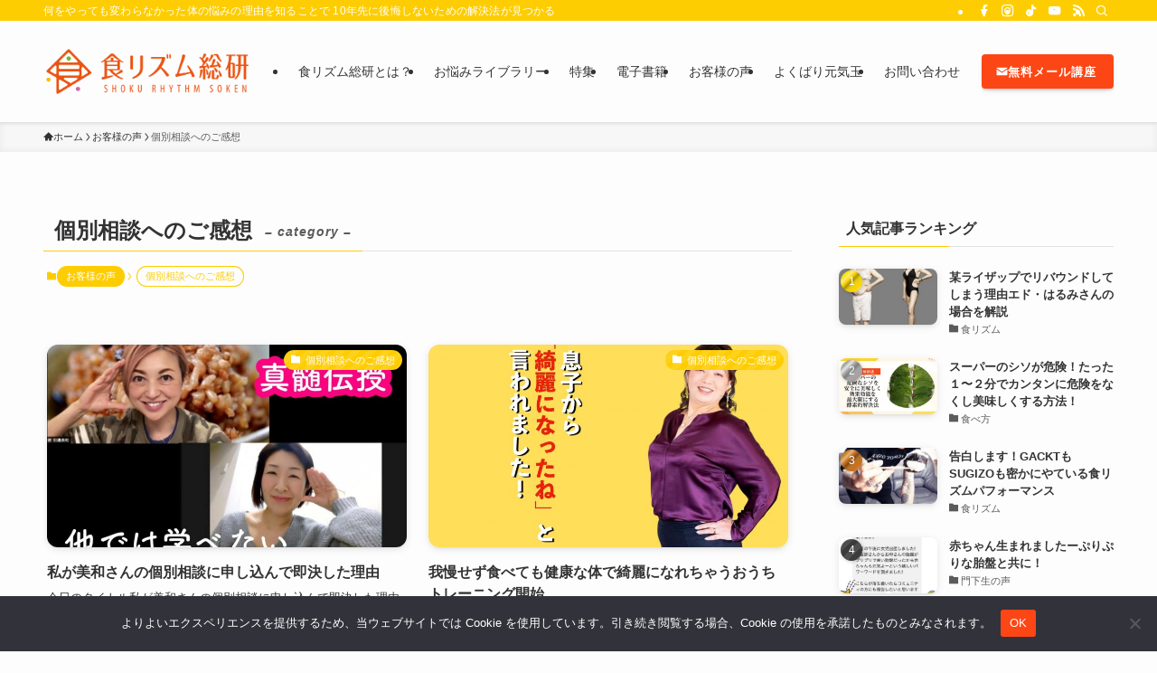

--- FILE ---
content_type: text/html; charset=UTF-8
request_url: https://ko-nen-ki.com/?cat=955
body_size: 23242
content:
<!DOCTYPE html>
<html lang="ja" data-loaded="false" data-scrolled="false" data-spmenu="closed">
<head>
<meta charset="utf-8">
<meta name="format-detection" content="telephone=no">
<meta http-equiv="X-UA-Compatible" content="IE=edge">
<meta name="viewport" content="width=device-width, viewport-fit=cover">
<title>個別相談へのご感想 | 食リズム総研</title>
<meta name='robots' content='max-image-preview:large' />
	<style>img:is([sizes="auto" i], [sizes^="auto," i]) { contain-intrinsic-size: 3000px 1500px }</style>
	<link rel='dns-prefetch' href='//www.googletagmanager.com' />
<link rel="alternate" type="application/rss+xml" title="食リズム総研 &raquo; フィード" href="https://ko-nen-ki.com/?feed=rss2" />
<link rel="alternate" type="application/rss+xml" title="食リズム総研 &raquo; コメントフィード" href="https://ko-nen-ki.com/?feed=comments-rss2" />
<link rel="alternate" type="application/rss+xml" title="食リズム総研 &raquo; 個別相談へのご感想 カテゴリーのフィード" href="https://ko-nen-ki.com/?feed=rss2&#038;cat=955" />

<!-- SEO SIMPLE PACK 3.6.2 -->
<meta name="keywords" content="食リズム総研,腸活,腸活とは,腸活効果,腸活やり方,腸活ダイエット,腸活おすすめ,腸活食べ物,腸活レシピ,腸活朝ごはん,腸活飲み物,腸活サプリ,酵素,田邊美和">
<link rel="canonical" href="https://ko-nen-ki.com/?cat=955">
<meta property="og:locale" content="ja_JP">
<meta property="og:type" content="website">
<meta property="og:title" content="個別相談へのご感想 | 食リズム総研">
<meta property="og:url" content="https://ko-nen-ki.com/?cat=955">
<meta property="og:site_name" content="食リズム総研">
<meta name="twitter:card" content="summary">
<!-- / SEO SIMPLE PACK -->

<link rel='stylesheet' id='wp-block-library-css' href='https://ko-nen-ki.com/wp-includes/css/dist/block-library/style.min.css?ver=6.7.4' type='text/css' media='all' />
<link rel='stylesheet' id='swell-icons-css' href='https://ko-nen-ki.com/wp-content/themes/swell/build/css/swell-icons.css?ver=2.13.0' type='text/css' media='all' />
<link rel='stylesheet' id='main_style-css' href='https://ko-nen-ki.com/wp-content/themes/swell/build/css/main.css?ver=2.13.0' type='text/css' media='all' />
<link rel='stylesheet' id='swell_blocks-css' href='https://ko-nen-ki.com/wp-content/themes/swell/build/css/blocks.css?ver=2.13.0' type='text/css' media='all' />
<style id='swell_custom-inline-css' type='text/css'>
:root{--swl-fz--content:4vw;--swl-font_family:"游ゴシック体", "Yu Gothic", YuGothic, "Hiragino Kaku Gothic ProN", "Hiragino Sans", Meiryo, sans-serif;--swl-font_weight:500;--color_main:#fdcd02;--color_text:#333;--color_link:#fc6202;--color_htag:#fdcd02;--color_bg:#fdfdfd;--color_gradient1:#ffffff;--color_gradient2:#ffffff;--color_main_thin:rgba(255, 255, 3, 0.05 );--color_main_dark:rgba(190, 154, 2, 1 );--color_list_check:#fdcd02;--color_list_num:#fdcd02;--color_list_good:#86dd7b;--color_list_triangle:#f4e03a;--color_list_bad:#f36060;--color_faq_q:#d55656;--color_faq_a:#6599b7;--color_icon_good:#3cd250;--color_icon_good_bg:#ecffe9;--color_icon_bad:#4b73eb;--color_icon_bad_bg:#eafaff;--color_icon_info:#f578b4;--color_icon_info_bg:#fff0fa;--color_icon_announce:#ffa537;--color_icon_announce_bg:#fff5f0;--color_icon_pen:#7a7a7a;--color_icon_pen_bg:#f7f7f7;--color_icon_book:#787364;--color_icon_book_bg:#f8f6ef;--color_icon_point:#ffa639;--color_icon_check:#86d67c;--color_icon_batsu:#f36060;--color_icon_hatena:#5295cc;--color_icon_caution:#f7da38;--color_icon_memo:#84878a;--color_deep01:#e44141;--color_deep02:#3d79d5;--color_deep03:#63a84d;--color_deep04:#f09f4d;--color_pale01:#fff2f0;--color_pale02:#f3f8fd;--color_pale03:#f1f9ee;--color_pale04:#fdf9ee;--color_mark_blue:#b7e3ff;--color_mark_green:#bdf9c3;--color_mark_yellow:#fcf69f;--color_mark_orange:#ffddbc;--border01:solid 1px var(--color_main);--border02:double 4px var(--color_main);--border03:dashed 2px var(--color_border);--border04:solid 4px var(--color_gray);--card_posts_thumb_ratio:56.25%;--list_posts_thumb_ratio:56.25%;--big_posts_thumb_ratio:56.25%;--thumb_posts_thumb_ratio:61.805%;--blogcard_thumb_ratio:56.25%;--color_header_bg:#fdfdfd;--color_header_text:#333;--color_footer_bg:#fde158;--color_footer_text:#333;--container_size:1200px;--article_size:900px;--logo_size_sp:48px;--logo_size_pc:80px;--logo_size_pcfix:40px;}.swl-cell-bg[data-icon="doubleCircle"]{--cell-icon-color:#ffc977}.swl-cell-bg[data-icon="circle"]{--cell-icon-color:#94e29c}.swl-cell-bg[data-icon="triangle"]{--cell-icon-color:#eeda2f}.swl-cell-bg[data-icon="close"]{--cell-icon-color:#ec9191}.swl-cell-bg[data-icon="hatena"]{--cell-icon-color:#93c9da}.swl-cell-bg[data-icon="check"]{--cell-icon-color:#94e29c}.swl-cell-bg[data-icon="line"]{--cell-icon-color:#9b9b9b}.cap_box[data-colset="col1"]{--capbox-color:#f59b5f;--capbox-color--bg:#fff8eb}.cap_box[data-colset="col2"]{--capbox-color:#5fb9f5;--capbox-color--bg:#edf5ff}.cap_box[data-colset="col3"]{--capbox-color:#2fcd90;--capbox-color--bg:#eafaf2}.red_{--the-btn-color:#fd4615;--the-btn-color2:#ffbc49;--the-solid-shadow: rgba(190, 53, 16, 1 )}.blue_{--the-btn-color:#ffb90f;--the-btn-color2:#35eaff;--the-solid-shadow: rgba(191, 139, 11, 1 )}.green_{--the-btn-color:#fdcd02;--the-btn-color2:#7bf7bd;--the-solid-shadow: rgba(190, 154, 2, 1 )}.is-style-btn_normal{--the-btn-radius:4px}.is-style-btn_solid{--the-btn-radius:4px}.is-style-btn_shiny{--the-btn-radius:80px}.is-style-btn_line{--the-btn-radius:80px}.post_content blockquote{padding:1.5em 2em 1.5em 3em}.post_content blockquote::before{content:"";display:block;width:5px;height:calc(100% - 3em);top:1.5em;left:1.5em;border-left:solid 1px rgba(180,180,180,.75);border-right:solid 1px rgba(180,180,180,.75);}.mark_blue{background:-webkit-linear-gradient(transparent 64%,var(--color_mark_blue) 0%);background:linear-gradient(transparent 64%,var(--color_mark_blue) 0%)}.mark_green{background:-webkit-linear-gradient(transparent 64%,var(--color_mark_green) 0%);background:linear-gradient(transparent 64%,var(--color_mark_green) 0%)}.mark_yellow{background:-webkit-linear-gradient(transparent 64%,var(--color_mark_yellow) 0%);background:linear-gradient(transparent 64%,var(--color_mark_yellow) 0%)}.mark_orange{background:-webkit-linear-gradient(transparent 64%,var(--color_mark_orange) 0%);background:linear-gradient(transparent 64%,var(--color_mark_orange) 0%)}[class*="is-style-icon_"]{color:#333;border-width:0}[class*="is-style-big_icon_"]{border-width:2px;border-style:solid}[data-col="gray"] .c-balloon__text{background:#f7f7f7;border-color:#ccc}[data-col="gray"] .c-balloon__before{border-right-color:#f7f7f7}[data-col="green"] .c-balloon__text{background:#d1f8c2;border-color:#9ddd93}[data-col="green"] .c-balloon__before{border-right-color:#d1f8c2}[data-col="blue"] .c-balloon__text{background:#e2f6ff;border-color:#93d2f0}[data-col="blue"] .c-balloon__before{border-right-color:#e2f6ff}[data-col="red"] .c-balloon__text{background:#ffebeb;border-color:#f48789}[data-col="red"] .c-balloon__before{border-right-color:#ffebeb}[data-col="yellow"] .c-balloon__text{background:#f9f7d2;border-color:#fbe593}[data-col="yellow"] .c-balloon__before{border-right-color:#f9f7d2}.-type-list2 .p-postList__body::after,.-type-big .p-postList__body::after{content: "READ MORE »";}.c-postThumb__cat{background-color:#fdcd02;color:#fff;background-image: repeating-linear-gradient(-45deg,rgba(255,255,255,.1),rgba(255,255,255,.1) 6px,transparent 6px,transparent 12px)}.post_content h2:where(:not([class^="swell-block-"]):not(.faq_q):not(.p-postList__title)){background:var(--color_htag);padding:.75em 1em;color:#fff;border-radius:var(--swl-radius--2, 0px)}.post_content h2:where(:not([class^="swell-block-"]):not(.faq_q):not(.p-postList__title))::before{position:absolute;display:block;pointer-events:none}.post_content h3:where(:not([class^="swell-block-"]):not(.faq_q):not(.p-postList__title)){padding:0 .5em .5em}.post_content h3:where(:not([class^="swell-block-"]):not(.faq_q):not(.p-postList__title))::before{content:"";width:100%;height:2px;background: repeating-linear-gradient(90deg, var(--color_htag) 0%, var(--color_htag) 29.3%, rgba(150,150,150,.2) 29.3%, rgba(150,150,150,.2) 100%)}.post_content h4:where(:not([class^="swell-block-"]):not(.faq_q):not(.p-postList__title)){padding:0 0 0 16px;border-left:solid 2px var(--color_htag)}.post_content h2.is-style-section_ttl{padding-bottom:.75em}.post_content h2.is-style-section_ttl::after{position:absolute;top:auto;bottom:0;left:calc(50% - 1.25em);right:auto;display:block;width:2.5em;height:1px;border-radius:2px;pointer-events:none;background:currentColor;content:""}.post_content h2.is-style-section_ttl.has-text-align-left::after{left:0px;right:auto}.post_content h2.is-style-section_ttl.has-text-align-right::after{left:auto;right:0}.l-footer__widgetArea{background:#fde158}.l-header{box-shadow: 0 1px 4px rgba(0,0,0,.12)}.l-header__bar{color:#fff;background:var(--color_main)}.l-header__menuBtn{order:1}.l-header__customBtn{order:3}.l-header__menuBtn{color:#fff;background-color:#fd4615}.c-gnav a::after{background:var(--color_main);width:100%;height:2px;transform:scaleX(0)}.p-spHeadMenu .menu-item.-current{border-bottom-color:var(--color_main)}.c-gnav > li:hover > a::after,.c-gnav > .-current > a::after{transform: scaleX(1)}.c-gnav .sub-menu{color:#333;background:#fff}.l-fixHeader::before{opacity:1}#pagetop{border-radius:50%}.c-widget__title.-spmenu{padding:.5em .75em;border-radius:var(--swl-radius--2, 0px);background:var(--color_main);color:#fff;}.c-widget__title.-footer{padding:.5em}.c-widget__title.-footer::before{content:"";bottom:0;left:0;width:40%;z-index:1;background:var(--color_main)}.c-widget__title.-footer::after{content:"";bottom:0;left:0;width:100%;background:var(--color_border)}.c-secTitle{border-left:solid 2px var(--color_main);padding:0em .75em}.p-spMenu{color:#333}.p-spMenu__inner::before{background:#fdfdfd;opacity:1}.p-spMenu__overlay{background:#000;opacity:0.6}[class*="page-numbers"]{color:#fff;background-color:#dedede}a{text-decoration: none}.l-topTitleArea.c-filterLayer::before{background-color:#000;opacity:0.2;content:""}@media screen and (min-width: 960px){:root{}}@media screen and (max-width: 959px){:root{}.l-header__logo{order:2;text-align:center}}@media screen and (min-width: 600px){:root{--swl-fz--content:16px;}}@media screen and (max-width: 599px){:root{}}@media (min-width: 1108px) {.alignwide{left:-100px;width:calc(100% + 200px);}}@media (max-width: 1108px) {.-sidebar-off .swell-block-fullWide__inner.l-container .alignwide{left:0px;width:100%;}}.l-fixHeader .l-fixHeader__gnav{order:0}[data-scrolled=true] .l-fixHeader[data-ready]{opacity:1;-webkit-transform:translateY(0)!important;transform:translateY(0)!important;visibility:visible}.-body-solid .l-fixHeader{box-shadow:0 2px 4px var(--swl-color_shadow)}.l-fixHeader__inner{align-items:stretch;color:var(--color_header_text);display:flex;padding-bottom:0;padding-top:0;position:relative;z-index:1}.l-fixHeader__logo{align-items:center;display:flex;line-height:1;margin-right:24px;order:0;padding:16px 0}.is-style-btn_normal a,.is-style-btn_shiny a{box-shadow:var(--swl-btn_shadow)}.c-shareBtns__btn,.is-style-balloon>.c-tabList .c-tabList__button,.p-snsCta,[class*=page-numbers]{box-shadow:var(--swl-box_shadow)}.p-articleThumb__img,.p-articleThumb__youtube{box-shadow:var(--swl-img_shadow)}.p-pickupBanners__item .c-bannerLink,.p-postList__thumb{box-shadow:0 2px 8px rgba(0,0,0,.1),0 4px 4px -4px rgba(0,0,0,.1)}.p-postList.-w-ranking li:before{background-image:repeating-linear-gradient(-45deg,hsla(0,0%,100%,.1),hsla(0,0%,100%,.1) 6px,transparent 0,transparent 12px);box-shadow:1px 1px 4px rgba(0,0,0,.2)}:root{--swl-radius--2:2px;--swl-radius--4:4px;--swl-radius--8:8px}.c-categoryList__link,.c-tagList__link,.tag-cloud-link{border-radius:16px;padding:6px 10px}.-related .p-postList__thumb,.is-style-bg_gray,.is-style-bg_main,.is-style-bg_main_thin,.is-style-bg_stripe,.is-style-border_dg,.is-style-border_dm,.is-style-border_sg,.is-style-border_sm,.is-style-dent_box,.is-style-note_box,.is-style-stitch,[class*=is-style-big_icon_],input[type=number],input[type=text],textarea{border-radius:4px}.-ps-style-img .p-postList__link,.-type-thumb .p-postList__link,.p-postList__thumb{border-radius:12px;overflow:hidden;z-index:0}.c-widget .-type-list.-w-ranking .p-postList__item:before{border-radius:16px;left:2px;top:2px}.c-widget .-type-card.-w-ranking .p-postList__item:before{border-radius:0 0 4px 4px}.c-postThumb__cat{border-radius:16px;margin:.5em;padding:0 8px}.cap_box_ttl{border-radius:2px 2px 0 0}.cap_box_content{border-radius:0 0 2px 2px}.cap_box.is-style-small_ttl .cap_box_content{border-radius:0 2px 2px 2px}.cap_box.is-style-inner .cap_box_content,.cap_box.is-style-onborder_ttl .cap_box_content,.cap_box.is-style-onborder_ttl2 .cap_box_content,.cap_box.is-style-onborder_ttl2 .cap_box_ttl,.cap_box.is-style-shadow{border-radius:2px}.is-style-more_btn a,.p-postList__body:after,.submit{border-radius:40px}@media (min-width:960px){#sidebar .-type-list .p-postList__thumb{border-radius:8px}}@media not all and (min-width:960px){.-ps-style-img .p-postList__link,.-type-thumb .p-postList__link,.p-postList__thumb{border-radius:8px}}.l-header__bar{position:relative;width:100%}.l-header__bar .c-catchphrase{color:inherit;font-size:12px;letter-spacing:var(--swl-letter_spacing,.2px);line-height:14px;margin-right:auto;overflow:hidden;padding:4px 0;white-space:nowrap;width:50%}.l-header__bar .c-iconList .c-iconList__link{margin:0;padding:4px 6px}.l-header__barInner{align-items:center;display:flex;justify-content:flex-end}@media (min-width:960px){.-series .l-header__inner{align-items:stretch;display:flex}.-series .l-header__logo{align-items:center;display:flex;flex-wrap:wrap;margin-right:24px;padding:16px 0}.-series .l-header__logo .c-catchphrase{font-size:13px;padding:4px 0}.-series .c-headLogo{margin-right:16px}.-series-right .l-header__inner{justify-content:space-between}.-series-right .c-gnavWrap{margin-left:auto}.-series-right .w-header{margin-left:12px}.-series-left .w-header{margin-left:auto}}@media (min-width:960px) and (min-width:600px){.-series .c-headLogo{max-width:400px}}.c-gnav .sub-menu a:before,.c-listMenu a:before{-webkit-font-smoothing:antialiased;-moz-osx-font-smoothing:grayscale;font-family:icomoon!important;font-style:normal;font-variant:normal;font-weight:400;line-height:1;text-transform:none}.c-submenuToggleBtn{display:none}.c-listMenu a{padding:.75em 1em .75em 1.5em;transition:padding .25s}.c-listMenu a:hover{padding-left:1.75em;padding-right:.75em}.c-gnav .sub-menu a:before,.c-listMenu a:before{color:inherit;content:"\e921";display:inline-block;left:2px;position:absolute;top:50%;-webkit-transform:translateY(-50%);transform:translateY(-50%);vertical-align:middle}.widget_categories>ul>.cat-item>a,.wp-block-categories-list>li>a{padding-left:1.75em}.c-listMenu .children,.c-listMenu .sub-menu{margin:0}.c-listMenu .children a,.c-listMenu .sub-menu a{font-size:.9em;padding-left:2.5em}.c-listMenu .children a:before,.c-listMenu .sub-menu a:before{left:1em}.c-listMenu .children a:hover,.c-listMenu .sub-menu a:hover{padding-left:2.75em}.c-listMenu .children ul a,.c-listMenu .sub-menu ul a{padding-left:3.25em}.c-listMenu .children ul a:before,.c-listMenu .sub-menu ul a:before{left:1.75em}.c-listMenu .children ul a:hover,.c-listMenu .sub-menu ul a:hover{padding-left:3.5em}.c-gnav li:hover>.sub-menu{opacity:1;visibility:visible}.c-gnav .sub-menu:before{background:inherit;content:"";height:100%;left:0;position:absolute;top:0;width:100%;z-index:0}.c-gnav .sub-menu .sub-menu{left:100%;top:0;z-index:-1}.c-gnav .sub-menu a{padding-left:2em}.c-gnav .sub-menu a:before{left:.5em}.c-gnav .sub-menu a:hover .ttl{left:4px}:root{--color_content_bg:var(--color_bg);}.c-widget__title.-side{padding:.5em}.c-widget__title.-side::before{content:"";bottom:0;left:0;width:40%;z-index:1;background:var(--color_main)}.c-widget__title.-side::after{content:"";bottom:0;left:0;width:100%;background:var(--color_border)}@media screen and (min-width: 960px){:root{}}@media screen and (max-width: 959px){:root{}}@media screen and (min-width: 600px){:root{}}@media screen and (max-width: 599px){:root{}}.swell-block-fullWide__inner.l-container{--swl-fw_inner_pad:var(--swl-pad_container,0px)}@media (min-width:960px){.-sidebar-on .l-content .alignfull,.-sidebar-on .l-content .alignwide{left:-16px;width:calc(100% + 32px)}.swell-block-fullWide__inner.l-article{--swl-fw_inner_pad:var(--swl-pad_post_content,0px)}.-sidebar-on .swell-block-fullWide__inner .alignwide{left:0;width:100%}.-sidebar-on .swell-block-fullWide__inner .alignfull{left:calc(0px - var(--swl-fw_inner_pad, 0))!important;margin-left:0!important;margin-right:0!important;width:calc(100% + var(--swl-fw_inner_pad, 0)*2)!important}}.-index-off .p-toc,.swell-toc-placeholder:empty{display:none}.p-toc.-modal{height:100%;margin:0;overflow-y:auto;padding:0}#main_content .p-toc{border-radius:var(--swl-radius--2,0);margin:4em auto;max-width:800px}#sidebar .p-toc{margin-top:-.5em}.p-toc .__pn:before{content:none!important;counter-increment:none}.p-toc .__prev{margin:0 0 1em}.p-toc .__next{margin:1em 0 0}.p-toc.is-omitted:not([data-omit=ct]) [data-level="2"] .p-toc__childList{height:0;margin-bottom:-.5em;visibility:hidden}.p-toc.is-omitted:not([data-omit=nest]){position:relative}.p-toc.is-omitted:not([data-omit=nest]):before{background:linear-gradient(hsla(0,0%,100%,0),var(--color_bg));bottom:5em;content:"";height:4em;left:0;opacity:.75;pointer-events:none;position:absolute;width:100%;z-index:1}.p-toc.is-omitted:not([data-omit=nest]):after{background:var(--color_bg);bottom:0;content:"";height:5em;left:0;opacity:.75;position:absolute;width:100%;z-index:1}.p-toc.is-omitted:not([data-omit=nest]) .__next,.p-toc.is-omitted:not([data-omit=nest]) [data-omit="1"]{display:none}.p-toc .p-toc__expandBtn{background-color:#f7f7f7;border:rgba(0,0,0,.2);border-radius:5em;box-shadow:0 0 0 1px #bbb;color:#333;display:block;font-size:14px;line-height:1.5;margin:.75em auto 0;min-width:6em;padding:.5em 1em;position:relative;transition:box-shadow .25s;z-index:2}.p-toc[data-omit=nest] .p-toc__expandBtn{display:inline-block;font-size:13px;margin:0 0 0 1.25em;padding:.5em .75em}.p-toc:not([data-omit=nest]) .p-toc__expandBtn:after,.p-toc:not([data-omit=nest]) .p-toc__expandBtn:before{border-top-color:inherit;border-top-style:dotted;border-top-width:3px;content:"";display:block;height:1px;position:absolute;top:calc(50% - 1px);transition:border-color .25s;width:100%;width:22px}.p-toc:not([data-omit=nest]) .p-toc__expandBtn:before{right:calc(100% + 1em)}.p-toc:not([data-omit=nest]) .p-toc__expandBtn:after{left:calc(100% + 1em)}.p-toc.is-expanded .p-toc__expandBtn{border-color:transparent}.p-toc__ttl{display:block;font-size:1.2em;line-height:1;position:relative;text-align:center}.p-toc__ttl:before{content:"\e918";display:inline-block;font-family:icomoon;margin-right:.5em;padding-bottom:2px;vertical-align:middle}#index_modal .p-toc__ttl{margin-bottom:.5em}.p-toc__list li{line-height:1.6}.p-toc__list>li+li{margin-top:.5em}.p-toc__list .p-toc__childList{padding-left:.5em}.p-toc__list [data-level="3"]{font-size:.9em}.p-toc__list .mininote{display:none}.post_content .p-toc__list{padding-left:0}#sidebar .p-toc__list{margin-bottom:0}#sidebar .p-toc__list .p-toc__childList{padding-left:0}.p-toc__link{color:inherit;font-size:inherit;text-decoration:none}.p-toc__link:hover{opacity:.8}.p-toc.-double{background:var(--color_gray);background:linear-gradient(-45deg,transparent 25%,var(--color_gray) 25%,var(--color_gray) 50%,transparent 50%,transparent 75%,var(--color_gray) 75%,var(--color_gray));background-clip:padding-box;background-size:4px 4px;border-bottom:4px double var(--color_border);border-top:4px double var(--color_border);padding:1.5em 1em 1em}.p-toc.-double .p-toc__ttl{margin-bottom:.75em}@media (min-width:960px){#main_content .p-toc{width:92%}}@media (hover:hover){.p-toc .p-toc__expandBtn:hover{border-color:transparent;box-shadow:0 0 0 2px currentcolor}}@media (min-width:600px){.p-toc.-double{padding:2em}}
</style>
<link rel='stylesheet' id='swell-parts/footer-css' href='https://ko-nen-ki.com/wp-content/themes/swell/build/css/modules/parts/footer.css?ver=2.13.0' type='text/css' media='all' />
<link rel='stylesheet' id='swell-page/term-css' href='https://ko-nen-ki.com/wp-content/themes/swell/build/css/modules/page/term.css?ver=2.13.0' type='text/css' media='all' />
<style id='classic-theme-styles-inline-css' type='text/css'>
/*! This file is auto-generated */
.wp-block-button__link{color:#fff;background-color:#32373c;border-radius:9999px;box-shadow:none;text-decoration:none;padding:calc(.667em + 2px) calc(1.333em + 2px);font-size:1.125em}.wp-block-file__button{background:#32373c;color:#fff;text-decoration:none}
</style>
<style id='global-styles-inline-css' type='text/css'>
:root{--wp--preset--aspect-ratio--square: 1;--wp--preset--aspect-ratio--4-3: 4/3;--wp--preset--aspect-ratio--3-4: 3/4;--wp--preset--aspect-ratio--3-2: 3/2;--wp--preset--aspect-ratio--2-3: 2/3;--wp--preset--aspect-ratio--16-9: 16/9;--wp--preset--aspect-ratio--9-16: 9/16;--wp--preset--color--black: #000;--wp--preset--color--cyan-bluish-gray: #abb8c3;--wp--preset--color--white: #fff;--wp--preset--color--pale-pink: #f78da7;--wp--preset--color--vivid-red: #cf2e2e;--wp--preset--color--luminous-vivid-orange: #ff6900;--wp--preset--color--luminous-vivid-amber: #fcb900;--wp--preset--color--light-green-cyan: #7bdcb5;--wp--preset--color--vivid-green-cyan: #00d084;--wp--preset--color--pale-cyan-blue: #8ed1fc;--wp--preset--color--vivid-cyan-blue: #0693e3;--wp--preset--color--vivid-purple: #9b51e0;--wp--preset--color--swl-main: var(--color_main);--wp--preset--color--swl-main-thin: var(--color_main_thin);--wp--preset--color--swl-gray: var(--color_gray);--wp--preset--color--swl-deep-01: var(--color_deep01);--wp--preset--color--swl-deep-02: var(--color_deep02);--wp--preset--color--swl-deep-03: var(--color_deep03);--wp--preset--color--swl-deep-04: var(--color_deep04);--wp--preset--color--swl-pale-01: var(--color_pale01);--wp--preset--color--swl-pale-02: var(--color_pale02);--wp--preset--color--swl-pale-03: var(--color_pale03);--wp--preset--color--swl-pale-04: var(--color_pale04);--wp--preset--gradient--vivid-cyan-blue-to-vivid-purple: linear-gradient(135deg,rgba(6,147,227,1) 0%,rgb(155,81,224) 100%);--wp--preset--gradient--light-green-cyan-to-vivid-green-cyan: linear-gradient(135deg,rgb(122,220,180) 0%,rgb(0,208,130) 100%);--wp--preset--gradient--luminous-vivid-amber-to-luminous-vivid-orange: linear-gradient(135deg,rgba(252,185,0,1) 0%,rgba(255,105,0,1) 100%);--wp--preset--gradient--luminous-vivid-orange-to-vivid-red: linear-gradient(135deg,rgba(255,105,0,1) 0%,rgb(207,46,46) 100%);--wp--preset--gradient--very-light-gray-to-cyan-bluish-gray: linear-gradient(135deg,rgb(238,238,238) 0%,rgb(169,184,195) 100%);--wp--preset--gradient--cool-to-warm-spectrum: linear-gradient(135deg,rgb(74,234,220) 0%,rgb(151,120,209) 20%,rgb(207,42,186) 40%,rgb(238,44,130) 60%,rgb(251,105,98) 80%,rgb(254,248,76) 100%);--wp--preset--gradient--blush-light-purple: linear-gradient(135deg,rgb(255,206,236) 0%,rgb(152,150,240) 100%);--wp--preset--gradient--blush-bordeaux: linear-gradient(135deg,rgb(254,205,165) 0%,rgb(254,45,45) 50%,rgb(107,0,62) 100%);--wp--preset--gradient--luminous-dusk: linear-gradient(135deg,rgb(255,203,112) 0%,rgb(199,81,192) 50%,rgb(65,88,208) 100%);--wp--preset--gradient--pale-ocean: linear-gradient(135deg,rgb(255,245,203) 0%,rgb(182,227,212) 50%,rgb(51,167,181) 100%);--wp--preset--gradient--electric-grass: linear-gradient(135deg,rgb(202,248,128) 0%,rgb(113,206,126) 100%);--wp--preset--gradient--midnight: linear-gradient(135deg,rgb(2,3,129) 0%,rgb(40,116,252) 100%);--wp--preset--font-size--small: 0.9em;--wp--preset--font-size--medium: 1.1em;--wp--preset--font-size--large: 1.25em;--wp--preset--font-size--x-large: 42px;--wp--preset--font-size--xs: 0.75em;--wp--preset--font-size--huge: 1.6em;--wp--preset--spacing--20: 0.44rem;--wp--preset--spacing--30: 0.67rem;--wp--preset--spacing--40: 1rem;--wp--preset--spacing--50: 1.5rem;--wp--preset--spacing--60: 2.25rem;--wp--preset--spacing--70: 3.38rem;--wp--preset--spacing--80: 5.06rem;--wp--preset--shadow--natural: 6px 6px 9px rgba(0, 0, 0, 0.2);--wp--preset--shadow--deep: 12px 12px 50px rgba(0, 0, 0, 0.4);--wp--preset--shadow--sharp: 6px 6px 0px rgba(0, 0, 0, 0.2);--wp--preset--shadow--outlined: 6px 6px 0px -3px rgba(255, 255, 255, 1), 6px 6px rgba(0, 0, 0, 1);--wp--preset--shadow--crisp: 6px 6px 0px rgba(0, 0, 0, 1);}:where(.is-layout-flex){gap: 0.5em;}:where(.is-layout-grid){gap: 0.5em;}body .is-layout-flex{display: flex;}.is-layout-flex{flex-wrap: wrap;align-items: center;}.is-layout-flex > :is(*, div){margin: 0;}body .is-layout-grid{display: grid;}.is-layout-grid > :is(*, div){margin: 0;}:where(.wp-block-columns.is-layout-flex){gap: 2em;}:where(.wp-block-columns.is-layout-grid){gap: 2em;}:where(.wp-block-post-template.is-layout-flex){gap: 1.25em;}:where(.wp-block-post-template.is-layout-grid){gap: 1.25em;}.has-black-color{color: var(--wp--preset--color--black) !important;}.has-cyan-bluish-gray-color{color: var(--wp--preset--color--cyan-bluish-gray) !important;}.has-white-color{color: var(--wp--preset--color--white) !important;}.has-pale-pink-color{color: var(--wp--preset--color--pale-pink) !important;}.has-vivid-red-color{color: var(--wp--preset--color--vivid-red) !important;}.has-luminous-vivid-orange-color{color: var(--wp--preset--color--luminous-vivid-orange) !important;}.has-luminous-vivid-amber-color{color: var(--wp--preset--color--luminous-vivid-amber) !important;}.has-light-green-cyan-color{color: var(--wp--preset--color--light-green-cyan) !important;}.has-vivid-green-cyan-color{color: var(--wp--preset--color--vivid-green-cyan) !important;}.has-pale-cyan-blue-color{color: var(--wp--preset--color--pale-cyan-blue) !important;}.has-vivid-cyan-blue-color{color: var(--wp--preset--color--vivid-cyan-blue) !important;}.has-vivid-purple-color{color: var(--wp--preset--color--vivid-purple) !important;}.has-black-background-color{background-color: var(--wp--preset--color--black) !important;}.has-cyan-bluish-gray-background-color{background-color: var(--wp--preset--color--cyan-bluish-gray) !important;}.has-white-background-color{background-color: var(--wp--preset--color--white) !important;}.has-pale-pink-background-color{background-color: var(--wp--preset--color--pale-pink) !important;}.has-vivid-red-background-color{background-color: var(--wp--preset--color--vivid-red) !important;}.has-luminous-vivid-orange-background-color{background-color: var(--wp--preset--color--luminous-vivid-orange) !important;}.has-luminous-vivid-amber-background-color{background-color: var(--wp--preset--color--luminous-vivid-amber) !important;}.has-light-green-cyan-background-color{background-color: var(--wp--preset--color--light-green-cyan) !important;}.has-vivid-green-cyan-background-color{background-color: var(--wp--preset--color--vivid-green-cyan) !important;}.has-pale-cyan-blue-background-color{background-color: var(--wp--preset--color--pale-cyan-blue) !important;}.has-vivid-cyan-blue-background-color{background-color: var(--wp--preset--color--vivid-cyan-blue) !important;}.has-vivid-purple-background-color{background-color: var(--wp--preset--color--vivid-purple) !important;}.has-black-border-color{border-color: var(--wp--preset--color--black) !important;}.has-cyan-bluish-gray-border-color{border-color: var(--wp--preset--color--cyan-bluish-gray) !important;}.has-white-border-color{border-color: var(--wp--preset--color--white) !important;}.has-pale-pink-border-color{border-color: var(--wp--preset--color--pale-pink) !important;}.has-vivid-red-border-color{border-color: var(--wp--preset--color--vivid-red) !important;}.has-luminous-vivid-orange-border-color{border-color: var(--wp--preset--color--luminous-vivid-orange) !important;}.has-luminous-vivid-amber-border-color{border-color: var(--wp--preset--color--luminous-vivid-amber) !important;}.has-light-green-cyan-border-color{border-color: var(--wp--preset--color--light-green-cyan) !important;}.has-vivid-green-cyan-border-color{border-color: var(--wp--preset--color--vivid-green-cyan) !important;}.has-pale-cyan-blue-border-color{border-color: var(--wp--preset--color--pale-cyan-blue) !important;}.has-vivid-cyan-blue-border-color{border-color: var(--wp--preset--color--vivid-cyan-blue) !important;}.has-vivid-purple-border-color{border-color: var(--wp--preset--color--vivid-purple) !important;}.has-vivid-cyan-blue-to-vivid-purple-gradient-background{background: var(--wp--preset--gradient--vivid-cyan-blue-to-vivid-purple) !important;}.has-light-green-cyan-to-vivid-green-cyan-gradient-background{background: var(--wp--preset--gradient--light-green-cyan-to-vivid-green-cyan) !important;}.has-luminous-vivid-amber-to-luminous-vivid-orange-gradient-background{background: var(--wp--preset--gradient--luminous-vivid-amber-to-luminous-vivid-orange) !important;}.has-luminous-vivid-orange-to-vivid-red-gradient-background{background: var(--wp--preset--gradient--luminous-vivid-orange-to-vivid-red) !important;}.has-very-light-gray-to-cyan-bluish-gray-gradient-background{background: var(--wp--preset--gradient--very-light-gray-to-cyan-bluish-gray) !important;}.has-cool-to-warm-spectrum-gradient-background{background: var(--wp--preset--gradient--cool-to-warm-spectrum) !important;}.has-blush-light-purple-gradient-background{background: var(--wp--preset--gradient--blush-light-purple) !important;}.has-blush-bordeaux-gradient-background{background: var(--wp--preset--gradient--blush-bordeaux) !important;}.has-luminous-dusk-gradient-background{background: var(--wp--preset--gradient--luminous-dusk) !important;}.has-pale-ocean-gradient-background{background: var(--wp--preset--gradient--pale-ocean) !important;}.has-electric-grass-gradient-background{background: var(--wp--preset--gradient--electric-grass) !important;}.has-midnight-gradient-background{background: var(--wp--preset--gradient--midnight) !important;}.has-small-font-size{font-size: var(--wp--preset--font-size--small) !important;}.has-medium-font-size{font-size: var(--wp--preset--font-size--medium) !important;}.has-large-font-size{font-size: var(--wp--preset--font-size--large) !important;}.has-x-large-font-size{font-size: var(--wp--preset--font-size--x-large) !important;}
:where(.wp-block-post-template.is-layout-flex){gap: 1.25em;}:where(.wp-block-post-template.is-layout-grid){gap: 1.25em;}
:where(.wp-block-columns.is-layout-flex){gap: 2em;}:where(.wp-block-columns.is-layout-grid){gap: 2em;}
:root :where(.wp-block-pullquote){font-size: 1.5em;line-height: 1.6;}
</style>
<link rel='stylesheet' id='cookie-notice-front-css' href='https://ko-nen-ki.com/wp-content/plugins/cookie-notice/css/front.min.css?ver=2.5.5' type='text/css' media='all' />
<style id='akismet-widget-style-inline-css' type='text/css'>

			.a-stats {
				--akismet-color-mid-green: #357b49;
				--akismet-color-white: #fff;
				--akismet-color-light-grey: #f6f7f7;

				max-width: 350px;
				width: auto;
			}

			.a-stats * {
				all: unset;
				box-sizing: border-box;
			}

			.a-stats strong {
				font-weight: 600;
			}

			.a-stats a.a-stats__link,
			.a-stats a.a-stats__link:visited,
			.a-stats a.a-stats__link:active {
				background: var(--akismet-color-mid-green);
				border: none;
				box-shadow: none;
				border-radius: 8px;
				color: var(--akismet-color-white);
				cursor: pointer;
				display: block;
				font-family: -apple-system, BlinkMacSystemFont, 'Segoe UI', 'Roboto', 'Oxygen-Sans', 'Ubuntu', 'Cantarell', 'Helvetica Neue', sans-serif;
				font-weight: 500;
				padding: 12px;
				text-align: center;
				text-decoration: none;
				transition: all 0.2s ease;
			}

			/* Extra specificity to deal with TwentyTwentyOne focus style */
			.widget .a-stats a.a-stats__link:focus {
				background: var(--akismet-color-mid-green);
				color: var(--akismet-color-white);
				text-decoration: none;
			}

			.a-stats a.a-stats__link:hover {
				filter: brightness(110%);
				box-shadow: 0 4px 12px rgba(0, 0, 0, 0.06), 0 0 2px rgba(0, 0, 0, 0.16);
			}

			.a-stats .count {
				color: var(--akismet-color-white);
				display: block;
				font-size: 1.5em;
				line-height: 1.4;
				padding: 0 13px;
				white-space: nowrap;
			}
		
</style>
<link rel='stylesheet' id='child_style-css' href='https://ko-nen-ki.com/wp-content/themes/swell_child/style.css?ver=2024091834606' type='text/css' media='all' />
<script type="text/javascript" id="cookie-notice-front-js-before">
/* <![CDATA[ */
var cnArgs = {"ajaxUrl":"https:\/\/ko-nen-ki.com\/wp-admin\/admin-ajax.php","nonce":"f5fb2ffa62","hideEffect":"fade","position":"bottom","onScroll":false,"onScrollOffset":100,"onClick":false,"cookieName":"cookie_notice_accepted","cookieTime":2592000,"cookieTimeRejected":2592000,"globalCookie":false,"redirection":false,"cache":false,"revokeCookies":false,"revokeCookiesOpt":"automatic"};
/* ]]> */
</script>
<script type="text/javascript" src="https://ko-nen-ki.com/wp-content/plugins/cookie-notice/js/front.min.js?ver=2.5.5" id="cookie-notice-front-js"></script>

<!-- Site Kit によって追加された Google タグ（gtag.js）スニペット -->
<!-- Google アナリティクス スニペット (Site Kit が追加) -->
<script type="text/javascript" src="https://www.googletagmanager.com/gtag/js?id=GT-MR8Z3WP" id="google_gtagjs-js" async></script>
<script type="text/javascript" id="google_gtagjs-js-after">
/* <![CDATA[ */
window.dataLayer = window.dataLayer || [];function gtag(){dataLayer.push(arguments);}
gtag("set","linker",{"domains":["ko-nen-ki.com"]});
gtag("js", new Date());
gtag("set", "developer_id.dZTNiMT", true);
gtag("config", "GT-MR8Z3WP");
 window._googlesitekit = window._googlesitekit || {}; window._googlesitekit.throttledEvents = []; window._googlesitekit.gtagEvent = (name, data) => { var key = JSON.stringify( { name, data } ); if ( !! window._googlesitekit.throttledEvents[ key ] ) { return; } window._googlesitekit.throttledEvents[ key ] = true; setTimeout( () => { delete window._googlesitekit.throttledEvents[ key ]; }, 5 ); gtag( "event", name, { ...data, event_source: "site-kit" } ); }; 
/* ]]> */
</script>

<noscript><link href="https://ko-nen-ki.com/wp-content/themes/swell/build/css/noscript.css" rel="stylesheet"></noscript>
<link rel="https://api.w.org/" href="https://ko-nen-ki.com/index.php?rest_route=/" /><link rel="alternate" title="JSON" type="application/json" href="https://ko-nen-ki.com/index.php?rest_route=/wp/v2/categories/955" /><meta name="generator" content="Site Kit by Google 1.170.0" /><link rel="icon" href="https://ko-nen-ki.com/wp-content/uploads/2024/08/cropped-siteicon3-32x32.png" sizes="32x32" />
<link rel="icon" href="https://ko-nen-ki.com/wp-content/uploads/2024/08/cropped-siteicon3-192x192.png" sizes="192x192" />
<link rel="apple-touch-icon" href="https://ko-nen-ki.com/wp-content/uploads/2024/08/cropped-siteicon3-180x180.png" />
<meta name="msapplication-TileImage" content="https://ko-nen-ki.com/wp-content/uploads/2024/08/cropped-siteicon3-270x270.png" />
		<style type="text/css" id="wp-custom-css">
			.my-button-nobr{
  white-space : nowrap;
}

.p-authorBox__name {
    pointer-events: none;
}		</style>
		
<link rel="stylesheet" href="https://ko-nen-ki.com/wp-content/themes/swell/build/css/print.css" media="print" >
<!-- Google Tag Manager -->
<script>(function(w,d,s,l,i){w[l]=w[l]||[];w[l].push({'gtm.start':
new Date().getTime(),event:'gtm.js'});var f=d.getElementsByTagName(s)[0],
j=d.createElement(s),dl=l!='dataLayer'?'&l='+l:'';j.async=true;j.src=
'https://www.googletagmanager.com/gtm.js?id='+i+dl;f.parentNode.insertBefore(j,f);
})(window,document,'script','dataLayer','GTM-KJSDB69W');</script>
<!-- End Google Tag Manager -->
</head>
<body>
<!-- Google Tag Manager (noscript) -->
<noscript><iframe src="https://www.googletagmanager.com/ns.html?id=GTM-KJSDB69W"
height="0" width="0" style="display:none;visibility:hidden"></iframe></noscript>
<!-- End Google Tag Manager (noscript) -->
<div id="body_wrap" class="archive category category-955 cookies-not-set -body-solid -index-off -sidebar-on -frame-off id_955" >
<div id="sp_menu" class="p-spMenu -left">
	<div class="p-spMenu__inner">
		<div class="p-spMenu__closeBtn">
			<button class="c-iconBtn -menuBtn c-plainBtn" data-onclick="toggleMenu" aria-label="メニューを閉じる">
				<i class="c-iconBtn__icon icon-close-thin"></i>
			</button>
		</div>
		<div class="p-spMenu__body">
			<div class="c-widget__title -spmenu">
				MENU			</div>
			<div class="p-spMenu__nav">
				<ul class="c-spnav c-listMenu"><li class="menu-item menu-item-type-post_type menu-item-object-page menu-item-has-children menu-item-13475"><a href="https://ko-nen-ki.com/?page_id=13426">食リズム総研とは？</a>
<ul class="sub-menu">
	<li class="menu-item menu-item-type-post_type menu-item-object-page menu-item-13474"><a href="https://ko-nen-ki.com/?page_id=13432">食リズムトレーニングとは？</a></li>
</ul>
</li>
<li class="menu-item menu-item-type-post_type menu-item-object-page menu-item-13473"><a href="https://ko-nen-ki.com/?page_id=13436">お悩みライブラリー</a></li>
<li class="menu-item menu-item-type-taxonomy menu-item-object-category menu-item-13476"><a href="https://ko-nen-ki.com/?cat=2895">特集</a></li>
<li class="menu-item menu-item-type-custom menu-item-object-custom menu-item-13652"><a href="https://ko-nen-ki.com/?page_id=13648">電子書籍</a></li>
<li class="menu-item menu-item-type-taxonomy menu-item-object-category current-category-ancestor menu-item-13478"><a href="https://ko-nen-ki.com/?cat=4">お客様の声</a></li>
<li class="menu-item menu-item-type-custom menu-item-object-custom menu-item-13562"><a href="https://yokubari-genkidama.com/">よくばり元気玉</a></li>
<li class="menu-item menu-item-type-post_type menu-item-object-page menu-item-13479"><a href="https://ko-nen-ki.com/?page_id=127">お問い合わせ</a></li>
</ul>			</div>
			<div id="sp_menu_bottom" class="p-spMenu__bottom w-spMenuBottom"><div id="custom_html-5" class="widget_text c-widget widget_custom_html"><div class="textwidget custom-html-widget"><div class="p-blogParts post_content" data-partsID="13480">
<div class="wp-block-group is-row is-content-justification-left is-nowrap is-layout-flex wp-container-core-group-is-layout-1 wp-block-group-is-layout-flex">
<div class="swell-block-button red_ -size-custom is-style-btn_normal u-mb-ctrl u-mb-0 my-button-nobr" style="--the-fz:0.8em;--the-icon-size:1em"><a href="https://ko-nen-ki.com/?page_id=10227" target="_blank" rel="noopener noreferrer" class="swell-block-button__link" data-has-icon="1"><svg class="__icon" height="1em" width="1em" xmlns="http://www.w3.org/2000/svg" aria-hidden="true" viewBox="0 0 48 48"><path d="M25.2 24.7 46 9.5V9c0-1.1-.9-2-2-2H4c-1.1 0-2 .9-2 2v.5l20.8 15.1c.7.6 1.7.6 2.4.1z"></path><path d="M22.8 29.6 2 14.5V38c0 1.7 1.3 3 3 3h38c1.7 0 3-1.3 3-3V14.5L25.2 29.6c-.7.5-1.7.5-2.4 0z"></path></svg><span><span class="text-nowrap">無料メール講座</span></span></a></div>
</div>
</div></div></div></div>		</div>
	</div>
	<div class="p-spMenu__overlay c-overlay" data-onclick="toggleMenu"></div>
</div>
<header id="header" class="l-header -series -series-right" data-spfix="1">
	<div class="l-header__bar pc_">
	<div class="l-header__barInner l-container">
		<div class="c-catchphrase">何をやっても変わらなかった体の悩みの理由を知ることで 10年先に後悔しないための解決法が見つかる</div><ul class="c-iconList">
						<li class="c-iconList__item -facebook">
						<a href="https://www.facebook.com/yokubarikousobijin" target="_blank" rel="noopener" class="c-iconList__link u-fz-14 hov-flash" aria-label="facebook">
							<i class="c-iconList__icon icon-facebook" role="presentation"></i>
						</a>
					</li>
									<li class="c-iconList__item -instagram">
						<a href="https://www.instagram.com/miwa_benpisavior/" target="_blank" rel="noopener" class="c-iconList__link u-fz-14 hov-flash" aria-label="instagram">
							<i class="c-iconList__icon icon-instagram" role="presentation"></i>
						</a>
					</li>
									<li class="c-iconList__item -tiktok">
						<a href="https://www.tiktok.com/@benpisavior_miwa" target="_blank" rel="noopener" class="c-iconList__link u-fz-14 hov-flash" aria-label="tiktok">
							<i class="c-iconList__icon icon-tiktok" role="presentation"></i>
						</a>
					</li>
									<li class="c-iconList__item -youtube">
						<a href="https://www.youtube.com/@user-lu4wr9nj3j" target="_blank" rel="noopener" class="c-iconList__link u-fz-14 hov-flash" aria-label="youtube">
							<i class="c-iconList__icon icon-youtube" role="presentation"></i>
						</a>
					</li>
									<li class="c-iconList__item -rss">
						<a href="https://ko-nen-ki.com/?feed=rss2" target="_blank" rel="noopener" class="c-iconList__link u-fz-14 hov-flash" aria-label="rss">
							<i class="c-iconList__icon icon-rss" role="presentation"></i>
						</a>
					</li>
									<li class="c-iconList__item -search">
						<button class="c-iconList__link c-plainBtn u-fz-14 hov-flash" data-onclick="toggleSearch" aria-label="検索">
							<i class="c-iconList__icon icon-search" role="presentation"></i>
						</button>
					</li>
				</ul>
	</div>
</div>
	<div class="l-header__inner l-container">
		<div class="l-header__logo">
			<div class="c-headLogo -img"><a href="https://ko-nen-ki.com/" title="食リズム総研" class="c-headLogo__link" rel="home"><img width="3874" height="948"  src="https://ko-nen-ki.com/wp-content/uploads/2023/12/SRS_logo-02.png" alt="食リズム総研" class="c-headLogo__img" srcset="https://ko-nen-ki.com/wp-content/uploads/2023/12/SRS_logo-02.png 3874w, https://ko-nen-ki.com/wp-content/uploads/2023/12/SRS_logo-02-300x73.png 300w, https://ko-nen-ki.com/wp-content/uploads/2023/12/SRS_logo-02-1200x294.png 1200w, https://ko-nen-ki.com/wp-content/uploads/2023/12/SRS_logo-02-768x188.png 768w, https://ko-nen-ki.com/wp-content/uploads/2023/12/SRS_logo-02-1536x376.png 1536w, https://ko-nen-ki.com/wp-content/uploads/2023/12/SRS_logo-02-2048x501.png 2048w" sizes="(max-width: 959px) 50vw, 800px" decoding="async" loading="eager" ></a></div>					</div>
		<nav id="gnav" class="l-header__gnav c-gnavWrap">
					<ul class="c-gnav">
			<li class="menu-item menu-item-type-post_type menu-item-object-page menu-item-has-children menu-item-13475"><a href="https://ko-nen-ki.com/?page_id=13426"><span class="ttl">食リズム総研とは？</span></a>
<ul class="sub-menu">
	<li class="menu-item menu-item-type-post_type menu-item-object-page menu-item-13474"><a href="https://ko-nen-ki.com/?page_id=13432"><span class="ttl">食リズムトレーニングとは？</span></a></li>
</ul>
</li>
<li class="menu-item menu-item-type-post_type menu-item-object-page menu-item-13473"><a href="https://ko-nen-ki.com/?page_id=13436"><span class="ttl">お悩みライブラリー</span></a></li>
<li class="menu-item menu-item-type-taxonomy menu-item-object-category menu-item-13476"><a href="https://ko-nen-ki.com/?cat=2895"><span class="ttl">特集</span></a></li>
<li class="menu-item menu-item-type-custom menu-item-object-custom menu-item-13652"><a href="https://ko-nen-ki.com/?page_id=13648"><span class="ttl">電子書籍</span></a></li>
<li class="menu-item menu-item-type-taxonomy menu-item-object-category current-category-ancestor menu-item-13478"><a href="https://ko-nen-ki.com/?cat=4"><span class="ttl">お客様の声</span></a></li>
<li class="menu-item menu-item-type-custom menu-item-object-custom menu-item-13562"><a href="https://yokubari-genkidama.com/"><span class="ttl">よくばり元気玉</span></a></li>
<li class="menu-item menu-item-type-post_type menu-item-object-page menu-item-13479"><a href="https://ko-nen-ki.com/?page_id=127"><span class="ttl">お問い合わせ</span></a></li>
					</ul>
			</nav>
		<div class="w-header pc_"><div class="w-header__inner"><div id="custom_html-2" class="widget_text w-header__item widget_custom_html"><div class="textwidget custom-html-widget"><div class="p-blogParts post_content" data-partsID="13480">
<div class="wp-block-group is-row is-content-justification-left is-nowrap is-layout-flex wp-container-core-group-is-layout-2 wp-block-group-is-layout-flex">
<div class="swell-block-button red_ -size-custom is-style-btn_normal u-mb-ctrl u-mb-0 my-button-nobr" style="--the-fz:0.8em;--the-icon-size:1em"><a href="https://ko-nen-ki.com/?page_id=10227" target="_blank" rel="noopener noreferrer" class="swell-block-button__link" data-has-icon="1"><svg class="__icon" height="1em" width="1em" xmlns="http://www.w3.org/2000/svg" aria-hidden="true" viewBox="0 0 48 48"><path d="M25.2 24.7 46 9.5V9c0-1.1-.9-2-2-2H4c-1.1 0-2 .9-2 2v.5l20.8 15.1c.7.6 1.7.6 2.4.1z"></path><path d="M22.8 29.6 2 14.5V38c0 1.7 1.3 3 3 3h38c1.7 0 3-1.3 3-3V14.5L25.2 29.6c-.7.5-1.7.5-2.4 0z"></path></svg><span><span class="text-nowrap">無料メール講座</span></span></a></div>
</div>
</div></div></div></div></div><div class="l-header__customBtn sp_">
			<button class="c-iconBtn c-plainBtn" data-onclick="toggleSearch" aria-label="検索ボタン">
			<i class="c-iconBtn__icon icon-search"></i>
					</button>
	</div>
<div class="l-header__menuBtn sp_">
	<button class="c-iconBtn -menuBtn c-plainBtn" data-onclick="toggleMenu" aria-label="メニューボタン">
		<i class="c-iconBtn__icon icon-menu-thin"></i>
			</button>
</div>
	</div>
	</header>
<div id="fix_header" class="l-fixHeader -series -series-right">
	<div class="l-fixHeader__inner l-container">
		<div class="l-fixHeader__logo">
			<div class="c-headLogo -img"><a href="https://ko-nen-ki.com/" title="食リズム総研" class="c-headLogo__link" rel="home"><img width="3874" height="948"  src="https://ko-nen-ki.com/wp-content/uploads/2023/12/SRS_logo-02.png" alt="食リズム総研" class="c-headLogo__img" srcset="https://ko-nen-ki.com/wp-content/uploads/2023/12/SRS_logo-02.png 3874w, https://ko-nen-ki.com/wp-content/uploads/2023/12/SRS_logo-02-300x73.png 300w, https://ko-nen-ki.com/wp-content/uploads/2023/12/SRS_logo-02-1200x294.png 1200w, https://ko-nen-ki.com/wp-content/uploads/2023/12/SRS_logo-02-768x188.png 768w, https://ko-nen-ki.com/wp-content/uploads/2023/12/SRS_logo-02-1536x376.png 1536w, https://ko-nen-ki.com/wp-content/uploads/2023/12/SRS_logo-02-2048x501.png 2048w" sizes="(max-width: 959px) 50vw, 800px" decoding="async" loading="eager" ></a></div>		</div>
		<div class="l-fixHeader__gnav c-gnavWrap">
					<ul class="c-gnav">
			<li class="menu-item menu-item-type-post_type menu-item-object-page menu-item-has-children menu-item-13475"><a href="https://ko-nen-ki.com/?page_id=13426"><span class="ttl">食リズム総研とは？</span></a>
<ul class="sub-menu">
	<li class="menu-item menu-item-type-post_type menu-item-object-page menu-item-13474"><a href="https://ko-nen-ki.com/?page_id=13432"><span class="ttl">食リズムトレーニングとは？</span></a></li>
</ul>
</li>
<li class="menu-item menu-item-type-post_type menu-item-object-page menu-item-13473"><a href="https://ko-nen-ki.com/?page_id=13436"><span class="ttl">お悩みライブラリー</span></a></li>
<li class="menu-item menu-item-type-taxonomy menu-item-object-category menu-item-13476"><a href="https://ko-nen-ki.com/?cat=2895"><span class="ttl">特集</span></a></li>
<li class="menu-item menu-item-type-custom menu-item-object-custom menu-item-13652"><a href="https://ko-nen-ki.com/?page_id=13648"><span class="ttl">電子書籍</span></a></li>
<li class="menu-item menu-item-type-taxonomy menu-item-object-category current-category-ancestor menu-item-13478"><a href="https://ko-nen-ki.com/?cat=4"><span class="ttl">お客様の声</span></a></li>
<li class="menu-item menu-item-type-custom menu-item-object-custom menu-item-13562"><a href="https://yokubari-genkidama.com/"><span class="ttl">よくばり元気玉</span></a></li>
<li class="menu-item menu-item-type-post_type menu-item-object-page menu-item-13479"><a href="https://ko-nen-ki.com/?page_id=127"><span class="ttl">お問い合わせ</span></a></li>
					</ul>
			</div>
	</div>
</div>
<div id="breadcrumb" class="p-breadcrumb -bg-on"><ol class="p-breadcrumb__list l-container"><li class="p-breadcrumb__item"><a href="https://ko-nen-ki.com/" class="p-breadcrumb__text"><span class="__home icon-home"> ホーム</span></a></li><li class="p-breadcrumb__item"><a href="https://ko-nen-ki.com/?cat=4" class="p-breadcrumb__text"><span>お客様の声</span></a></li><li class="p-breadcrumb__item"><span class="p-breadcrumb__text">個別相談へのご感想</span></li></ol></div><div id="content" class="l-content l-container" >
<main id="main_content" class="l-mainContent l-article">
	<div class="l-mainContent__inner">
		<h1 class="c-pageTitle" data-style="b_bottom"><span class="c-pageTitle__inner">個別相談へのご感想<small class="c-pageTitle__subTitle u-fz-14">– category –</small></span></h1><div class="p-termNavigation c-categoryList"><a class="c-categoryList__link hov-flash-up" href="https://ko-nen-ki.com/?cat=4" data-category-id="4">お客様の声</a><span class="c-categoryList__separation"></span><span class="c-categoryList__link -current">個別相談へのご感想</span></div>		<div class="p-termContent l-parent">
					<div class="c-tabBody p-postListTabBody">
				<div id="post_list_tab_1" class="c-tabBody__item" aria-hidden="false">
				<ul class="p-postList -type-card -pc-col3 -sp-col1"><li class="p-postList__item">
	<a href="https://ko-nen-ki.com/?p=12808" class="p-postList__link">
		<div class="p-postList__thumb c-postThumb">
	<figure class="c-postThumb__figure">
		<img width="1080" height="1080"  src="https://ko-nen-ki.com/wp-content/uploads/2022/01/9564160d5a0c76db1baeddfd779e45a3.jpeg" alt="" class="c-postThumb__img u-obf-cover" srcset="https://ko-nen-ki.com/wp-content/uploads/2022/01/9564160d5a0c76db1baeddfd779e45a3.jpeg 1080w, https://ko-nen-ki.com/wp-content/uploads/2022/01/9564160d5a0c76db1baeddfd779e45a3-150x150.jpeg 150w, https://ko-nen-ki.com/wp-content/uploads/2022/01/9564160d5a0c76db1baeddfd779e45a3-300x300.jpeg 300w, https://ko-nen-ki.com/wp-content/uploads/2022/01/9564160d5a0c76db1baeddfd779e45a3-768x768.jpeg 768w" sizes="(min-width: 960px) 400px, 100vw" >	</figure>
			<span class="c-postThumb__cat icon-folder" data-cat-id="955">個別相談へのご感想</span>
	</div>
					<div class="p-postList__body">
				<h2 class="p-postList__title">私が美和さんの個別相談に申し込んで即決した理由</h2>									<div class="p-postList__excerpt">
						今日のタイトル私が美和さんの個別相談に申し込んで即決した理由 このお写真の方が福岡でサロン経営されているわきやまさちこさん。さちこさんはインストラクターなる即決した理由働き方をかえる決断をされた理由 が、実はそもそも今回の個別相談に来る前...					</div>
								<div class="p-postList__meta">
					<div class="p-postList__times c-postTimes u-thin">
	<time class="c-postTimes__posted icon-posted" datetime="2022-01-28" aria-label="公開日">2022年1月28日</time></div>
				</div>
			</div>
			</a>
</li>
<li class="p-postList__item">
	<a href="https://ko-nen-ki.com/?p=12318" class="p-postList__link">
		<div class="p-postList__thumb c-postThumb">
	<figure class="c-postThumb__figure">
		<img width="1200" height="750"  src="https://ko-nen-ki.com/wp-content/uploads/2021/09/5d9ab5402b51ef355bc45c12a44e5bfc-1200x750.png" alt="" class="c-postThumb__img u-obf-cover" srcset="https://ko-nen-ki.com/wp-content/uploads/2021/09/5d9ab5402b51ef355bc45c12a44e5bfc-1200x750.png 1200w, https://ko-nen-ki.com/wp-content/uploads/2021/09/5d9ab5402b51ef355bc45c12a44e5bfc-300x188.png 300w, https://ko-nen-ki.com/wp-content/uploads/2021/09/5d9ab5402b51ef355bc45c12a44e5bfc-768x480.png 768w" sizes="(min-width: 960px) 400px, 100vw" >	</figure>
			<span class="c-postThumb__cat icon-folder" data-cat-id="955">個別相談へのご感想</span>
	</div>
					<div class="p-postList__body">
				<h2 class="p-postList__title">我慢せず食べても健康な体で綺麗になれちゃうおうちトレーニング開始</h2>									<div class="p-postList__excerpt">
						夜は、ピンチをチャンスに変える人生を楽しむ読むマガ を、お届けしますね。 簡単60秒！1つの質問で解明https://www.agentmail.jp/form/ht/31561/1/ &nbsp; お母さんにとって息子からの褒め言葉は最上級な幸せ私も息子たちから言われた時の感動は忘れられ...					</div>
								<div class="p-postList__meta">
					<div class="p-postList__times c-postTimes u-thin">
	<time class="c-postTimes__posted icon-posted" datetime="2021-09-27" aria-label="公開日">2021年9月27日</time></div>
				</div>
			</div>
			</a>
</li>
<li class="p-postList__item">
	<a href="https://ko-nen-ki.com/?p=11860" class="p-postList__link">
		<div class="p-postList__thumb c-postThumb">
	<figure class="c-postThumb__figure">
		<img width="500" height="500"  src="https://ko-nen-ki.com/wp-content/uploads/2021/06/linecamera_shareimage-156.jpg" alt="" class="c-postThumb__img u-obf-cover" srcset="https://ko-nen-ki.com/wp-content/uploads/2021/06/linecamera_shareimage-156.jpg 500w, https://ko-nen-ki.com/wp-content/uploads/2021/06/linecamera_shareimage-156-150x150.jpg 150w, https://ko-nen-ki.com/wp-content/uploads/2021/06/linecamera_shareimage-156-300x300.jpg 300w" sizes="(min-width: 960px) 400px, 100vw" >	</figure>
			<span class="c-postThumb__cat icon-folder" data-cat-id="955">個別相談へのご感想</span>
	</div>
					<div class="p-postList__body">
				<h2 class="p-postList__title">個別相談の感想自分に自信を持ちたい人にオススメです！</h2>									<div class="p-postList__excerpt">
						先日の個別相談にいらした鎌田さんから個別相談の感想をいただきました！＊＊＊ここから＊＊＊ １）欲張り酵素の個別相談会を&nbsp; &nbsp; &nbsp; 申し込んだきっかけは？ &nbsp; ・コロナ禍で働き方について&nbsp; &nbsp;考えていた事もあり、尚且つ、&n...					</div>
								<div class="p-postList__meta">
					<div class="p-postList__times c-postTimes u-thin">
	<time class="c-postTimes__posted icon-posted" datetime="2021-06-03" aria-label="公開日">2021年6月3日</time></div>
				</div>
			</div>
			</a>
</li>
<li class="p-postList__item">
	<a href="https://ko-nen-ki.com/?p=9910" class="p-postList__link">
		<div class="p-postList__thumb c-postThumb noimg_">
	<figure class="c-postThumb__figure">
		<img width="600" height="325"  src="https://ko-nen-ki.com/wp-content/uploads/2023/12/ba7869cf6f37c5352d787923fd0d1a85.png" alt="" class="c-postThumb__img u-obf-cover" srcset="https://ko-nen-ki.com/wp-content/uploads/2023/12/ba7869cf6f37c5352d787923fd0d1a85.png 600w, https://ko-nen-ki.com/wp-content/uploads/2023/12/ba7869cf6f37c5352d787923fd0d1a85-300x163.png 300w" sizes="(min-width: 960px) 400px, 100vw" >	</figure>
			<span class="c-postThumb__cat icon-folder" data-cat-id="955">個別相談へのご感想</span>
	</div>
					<div class="p-postList__body">
				<h2 class="p-postList__title">私はタダでメロンや野菜が届く感動の仕事をしています</h2>									<div class="p-postList__excerpt">
						いきなり反感を買いそうな 今日のタイトルですが事実です！ 新じゃがにニンニク メロン 昨日帰宅したら ２つの贈り物が届きました！ 起業家仲間の おもてなしWEBプロモーションの きおかきよえさん 欲張り酵素美人の大ファンの きよえさんから こんなメッ...					</div>
								<div class="p-postList__meta">
					<div class="p-postList__times c-postTimes u-thin">
	<time class="c-postTimes__posted icon-posted" datetime="2020-06-16" aria-label="公開日">2020年6月16日</time></div>
				</div>
			</div>
			</a>
</li>
<li class="p-postList__item">
	<a href="https://ko-nen-ki.com/?p=4453" class="p-postList__link">
		<div class="p-postList__thumb c-postThumb">
	<figure class="c-postThumb__figure">
		<img width="290" height="217"  src="https://ko-nen-ki.com/wp-content/uploads/2018/01/27048657_1529281300519886_802857770_o.jpg" alt="" class="c-postThumb__img u-obf-cover" sizes="(min-width: 960px) 400px, 100vw" >	</figure>
			<span class="c-postThumb__cat icon-folder" data-cat-id="955">個別相談へのご感想</span>
	</div>
					<div class="p-postList__body">
				<h2 class="p-postList__title">【残席3】うわさの目からウロコの個別相談はやっぱりすごかった！</h2>									<div class="p-postList__excerpt">
						&nbsp; 今日も１日よーーーーくしゃべった １０：３０〜１４：００ 月１の無料フォローアップ勉強会 １４：００〜１７：００ ファスティングセミナー いずれも 欲張り酵素美人メンバーさんに 向けての講座です。 通常の講座ではなく これからさらに 継続し...					</div>
								<div class="p-postList__meta">
					<div class="p-postList__times c-postTimes u-thin">
	<time class="c-postTimes__posted icon-posted" datetime="2018-01-21" aria-label="公開日">2018年1月21日</time></div>
				</div>
			</div>
			</a>
</li>
<li class="p-postList__item">
	<a href="https://ko-nen-ki.com/?p=4946" class="p-postList__link">
		<div class="p-postList__thumb c-postThumb">
	<figure class="c-postThumb__figure">
		<img width="290" height="217"  src="https://ko-nen-ki.com/wp-content/uploads/2018/03/28695556_1567506706697345_229796543_o.jpg" alt="" class="c-postThumb__img u-obf-cover" sizes="(min-width: 960px) 400px, 100vw" >	</figure>
			<span class="c-postThumb__cat icon-folder" data-cat-id="955">個別相談へのご感想</span>
	</div>
					<div class="p-postList__body">
				<h2 class="p-postList__title">モノじゃなくてコト！が理解できました！</h2>									<div class="p-postList__excerpt">
						①欲張り酵素美人を知ったきっかけ？ 　友人の吉野加容子さんのFacebookで タグ付けされていた、田邊先生を見かけ、 知りました。 ②パーソナルレッスンを受ける前の悩み 産後、体重が戻らず、体型も総崩れを起こし、 着たい服が着れず、どんどんおばさんに...					</div>
								<div class="p-postList__meta">
					<div class="p-postList__times c-postTimes u-thin">
	<time class="c-postTimes__posted icon-posted" datetime="2017-04-13" aria-label="公開日">2017年4月13日</time></div>
				</div>
			</div>
			</a>
</li>
<li class="p-postList__item">
	<a href="https://ko-nen-ki.com/?p=4944" class="p-postList__link">
		<div class="p-postList__thumb c-postThumb">
	<figure class="c-postThumb__figure">
		<img width="290" height="388"  src="https://ko-nen-ki.com/wp-content/uploads/2018/03/f17819467e0af1290d7326c3a55557c9-1.png" alt="" class="c-postThumb__img u-obf-cover" srcset="https://ko-nen-ki.com/wp-content/uploads/2018/03/f17819467e0af1290d7326c3a55557c9-1.png 290w, https://ko-nen-ki.com/wp-content/uploads/2018/03/f17819467e0af1290d7326c3a55557c9-1-224x300.png 224w" sizes="(min-width: 960px) 400px, 100vw" >	</figure>
			<span class="c-postThumb__cat icon-folder" data-cat-id="955">個別相談へのご感想</span>
	</div>
					<div class="p-postList__body">
				<h2 class="p-postList__title">健康にお金をかけている人！先ずはここへ！</h2>									<div class="p-postList__excerpt">
						①欲張り酵素美人を知ったきっかけ？  タラネンコさんのメルマガです。   ②パーソナルレッスンを受ける前の悩み  筋肉痛 ③よくばり元気玉セットはどうでしたか？  玄米は1週間寝かせても粒がしっかりとしていて驚きました。 自分で作ったものは、もっとおは...					</div>
								<div class="p-postList__meta">
					<div class="p-postList__times c-postTimes u-thin">
	<time class="c-postTimes__posted icon-posted" datetime="2017-04-13" aria-label="公開日">2017年4月13日</time></div>
				</div>
			</div>
			</a>
</li>
<li class="p-postList__item">
	<a href="https://ko-nen-ki.com/?p=4940" class="p-postList__link">
		<div class="p-postList__thumb c-postThumb">
	<figure class="c-postThumb__figure">
		<img width="300" height="300"  src="https://ko-nen-ki.com/wp-content/uploads/2017/11/vi08.jpg" alt="" class="c-postThumb__img u-obf-cover" srcset="https://ko-nen-ki.com/wp-content/uploads/2017/11/vi08.jpg 300w, https://ko-nen-ki.com/wp-content/uploads/2017/11/vi08-150x150.jpg 150w" sizes="(min-width: 960px) 400px, 100vw" >	</figure>
			<span class="c-postThumb__cat icon-folder" data-cat-id="955">個別相談へのご感想</span>
	</div>
					<div class="p-postList__body">
				<h2 class="p-postList__title">油が必要とは思っていなかったので意外でした！</h2>									<div class="p-postList__excerpt">
						①参加したきっかけは？ メルマガを見た瞬間に とりあえず行ってみたいと思いました。 ②パーソナルレッスンを受ける前の悩み アトピーや花粉症　更年期など いろいろ気になることがあります。 ③よくばり元気玉セットはどうでしたか？ どれもおいしかったで...					</div>
								<div class="p-postList__meta">
					<div class="p-postList__times c-postTimes u-thin">
	<time class="c-postTimes__posted icon-posted" datetime="2017-04-13" aria-label="公開日">2017年4月13日</time></div>
				</div>
			</div>
			</a>
</li>
<li class="p-postList__item">
	<a href="https://ko-nen-ki.com/?p=4938" class="p-postList__link">
		<div class="p-postList__thumb c-postThumb">
	<figure class="c-postThumb__figure">
		<img width="275" height="183"  src="https://ko-nen-ki.com/wp-content/uploads/2018/04/images-81.jpeg" alt="" class="c-postThumb__img u-obf-cover" sizes="(min-width: 960px) 400px, 100vw" >	</figure>
			<span class="c-postThumb__cat icon-folder" data-cat-id="955">個別相談へのご感想</span>
	</div>
					<div class="p-postList__body">
				<h2 class="p-postList__title">とにかく目から鱗！</h2>									<div class="p-postList__excerpt">
						①欲張り酵素美人を知ったきっかけ？ スムージーを毎朝飲んでましたが、 効果的なスムージーのレシピをしりたいなと 思ってたとこに知り合いの人の FBで欲張り酵素美人を紹介されてて知りました。 ②パーソナルレッスンを受ける前 更年期の症状がひどく、 生...					</div>
								<div class="p-postList__meta">
					<div class="p-postList__times c-postTimes u-thin">
	<time class="c-postTimes__posted icon-posted" datetime="2017-04-13" aria-label="公開日">2017年4月13日</time></div>
				</div>
			</div>
			</a>
</li>
<li class="p-postList__item">
	<a href="https://ko-nen-ki.com/?p=4936" class="p-postList__link">
		<div class="p-postList__thumb c-postThumb">
	<figure class="c-postThumb__figure">
		<img width="290" height="290"  src="https://ko-nen-ki.com/wp-content/uploads/2018/03/29748085_1595489707232378_23347847_o.jpg" alt="" class="c-postThumb__img u-obf-cover" srcset="https://ko-nen-ki.com/wp-content/uploads/2018/03/29748085_1595489707232378_23347847_o.jpg 290w, https://ko-nen-ki.com/wp-content/uploads/2018/03/29748085_1595489707232378_23347847_o-150x150.jpg 150w" sizes="(min-width: 960px) 400px, 100vw" >	</figure>
			<span class="c-postThumb__cat icon-folder" data-cat-id="955">個別相談へのご感想</span>
	</div>
					<div class="p-postList__body">
				<h2 class="p-postList__title">不調の解決策がわかりました！</h2>									<div class="p-postList__excerpt">
						1.      欲張り酵素美人を知ったきっかけ？ 友人のFacebookで知り メルマガを拝見させていただき 翌日には個別相談会の 予約をさせて頂きました。 アトピーで聞いたりネットで調べて、 スムージーも酵素玄米も食べていたのですが どうしてそれが良いのかき...					</div>
								<div class="p-postList__meta">
					<div class="p-postList__times c-postTimes u-thin">
	<time class="c-postTimes__posted icon-posted" datetime="2017-04-13" aria-label="公開日">2017年4月13日</time></div>
				</div>
			</div>
			</a>
</li>
<li class="p-postList__item">
	<a href="https://ko-nen-ki.com/?p=4934" class="p-postList__link">
		<div class="p-postList__thumb c-postThumb">
	<figure class="c-postThumb__figure">
		<img width="290" height="217"  src="https://ko-nen-ki.com/wp-content/uploads/2018/04/30126229_1602393406542008_1966089673_o.jpg" alt="" class="c-postThumb__img u-obf-cover" sizes="(min-width: 960px) 400px, 100vw" >	</figure>
			<span class="c-postThumb__cat icon-folder" data-cat-id="955">個別相談へのご感想</span>
	</div>
					<div class="p-postList__body">
				<h2 class="p-postList__title">直接教えてもらったら、自分のカラダがよく分かりました！</h2>									<div class="p-postList__excerpt">
						①欲張り酵素美人を知ったきっかけ？ メルマガを見ていて、 興味深く思っていました。 田邊さんが酵素で 更年期を克服した話や、 元気玉やスムージーを 試食できることに とても興味を惹かれ、 思い切って参加しました。 ②パーソナルレッスンを受ける前の悩...					</div>
								<div class="p-postList__meta">
					<div class="p-postList__times c-postTimes u-thin">
	<time class="c-postTimes__posted icon-posted" datetime="2017-04-13" aria-label="公開日">2017年4月13日</time></div>
				</div>
			</div>
			</a>
</li>
</ul><div class="c-pagination">
<span class="page-numbers current">1</span></div>
				</div>
								</div>
					</div>
	</div>
</main>
<aside id="sidebar" class="l-sidebar">
	<div id="swell_popular_posts-2" class="c-widget widget_swell_popular_posts"><div class="c-widget__title -side">人気記事ランキング</div><ul class="p-postList -type-list -w-ranking">	<li class="p-postList__item">
		<a href="https://ko-nen-ki.com/?p=7433" class="p-postList__link">
			<div class="p-postList__thumb c-postThumb">
				<figure class="c-postThumb__figure">
					<img width="290" height="290"  src="https://ko-nen-ki.com/wp-content/uploads/2019/02/d42e8_1223_e10007ea_01fff7ae.jpg" alt="" class="c-postThumb__img u-obf-cover" srcset="https://ko-nen-ki.com/wp-content/uploads/2019/02/d42e8_1223_e10007ea_01fff7ae.jpg 290w, https://ko-nen-ki.com/wp-content/uploads/2019/02/d42e8_1223_e10007ea_01fff7ae-150x150.jpg 150w" sizes="(min-width: 600px) 320px, 50vw" >				</figure>
			</div>
			<div class="p-postList__body">
				<div class="p-postList__title">某ライザップでリバウンドしてしまう理由エド・はるみさんの場合を解説</div>
				<div class="p-postList__meta">
												<span class="p-postList__cat u-thin icon-folder" data-cat-id="885">食リズム</span>
					</div>
			</div>
		</a>
	</li>
	<li class="p-postList__item">
		<a href="https://ko-nen-ki.com/?p=3223" class="p-postList__link">
			<div class="p-postList__thumb c-postThumb">
				<figure class="c-postThumb__figure">
					<img width="1200" height="630"  src="https://ko-nen-ki.com/wp-content/uploads/2024/10/d853a4c35545a79356ec41f5a7659e8d.jpg" alt="" class="c-postThumb__img u-obf-cover" srcset="https://ko-nen-ki.com/wp-content/uploads/2024/10/d853a4c35545a79356ec41f5a7659e8d.jpg 1200w, https://ko-nen-ki.com/wp-content/uploads/2024/10/d853a4c35545a79356ec41f5a7659e8d-300x158.jpg 300w, https://ko-nen-ki.com/wp-content/uploads/2024/10/d853a4c35545a79356ec41f5a7659e8d-768x403.jpg 768w" sizes="(min-width: 600px) 320px, 50vw" >				</figure>
			</div>
			<div class="p-postList__body">
				<div class="p-postList__title">スーパーのシソが危険！たった１〜２分でカンタンに危険をなくし美味しくする方法！</div>
				<div class="p-postList__meta">
												<span class="p-postList__cat u-thin icon-folder" data-cat-id="1674">食べ方</span>
					</div>
			</div>
		</a>
	</li>
	<li class="p-postList__item">
		<a href="https://ko-nen-ki.com/?p=8052" class="p-postList__link">
			<div class="p-postList__thumb c-postThumb">
				<figure class="c-postThumb__figure">
					<img width="290" height="328"  src="https://ko-nen-ki.com/wp-content/uploads/2019/04/2e4a1c500fb65970c307d1a7a271fa94.jpg" alt="" class="c-postThumb__img u-obf-cover" srcset="https://ko-nen-ki.com/wp-content/uploads/2019/04/2e4a1c500fb65970c307d1a7a271fa94.jpg 290w, https://ko-nen-ki.com/wp-content/uploads/2019/04/2e4a1c500fb65970c307d1a7a271fa94-265x300.jpg 265w" sizes="(min-width: 600px) 320px, 50vw" >				</figure>
			</div>
			<div class="p-postList__body">
				<div class="p-postList__title">告白します！GACKTもSUGIZOも密かにやている食リズムパフォーマンス</div>
				<div class="p-postList__meta">
												<span class="p-postList__cat u-thin icon-folder" data-cat-id="885">食リズム</span>
					</div>
			</div>
		</a>
	</li>
	<li class="p-postList__item">
		<a href="https://ko-nen-ki.com/?p=11585" class="p-postList__link">
			<div class="p-postList__thumb c-postThumb">
				<figure class="c-postThumb__figure">
					<img width="628" height="675"  src="https://ko-nen-ki.com/wp-content/uploads/2021/03/linecamera_shareimage-68.jpg" alt="" class="c-postThumb__img u-obf-cover" srcset="https://ko-nen-ki.com/wp-content/uploads/2021/03/linecamera_shareimage-68.jpg 628w, https://ko-nen-ki.com/wp-content/uploads/2021/03/linecamera_shareimage-68-279x300.jpg 279w" sizes="(min-width: 600px) 320px, 50vw" >				</figure>
			</div>
			<div class="p-postList__body">
				<div class="p-postList__title">赤ちゃん生まれましたーぷりぷりな胎盤と共に！</div>
				<div class="p-postList__meta">
												<span class="p-postList__cat u-thin icon-folder" data-cat-id="292">門下生の声</span>
					</div>
			</div>
		</a>
	</li>
	<li class="p-postList__item">
		<a href="https://ko-nen-ki.com/?p=13460" class="p-postList__link">
			<div class="p-postList__thumb c-postThumb">
				<figure class="c-postThumb__figure">
					<img width="600" height="325"  src="https://ko-nen-ki.com/wp-content/uploads/2023/12/profilebn.png" alt="" class="c-postThumb__img u-obf-cover" srcset="https://ko-nen-ki.com/wp-content/uploads/2023/12/profilebn.png 600w, https://ko-nen-ki.com/wp-content/uploads/2023/12/profilebn-300x163.png 300w" sizes="(min-width: 600px) 320px, 50vw" >				</figure>
			</div>
			<div class="p-postList__body">
				<div class="p-postList__title">食リズム総研 主宰 田邊美和ってどんな人？</div>
				<div class="p-postList__meta">
												<span class="p-postList__cat u-thin icon-folder" data-cat-id="2894">トップスライダー</span>
					</div>
			</div>
		</a>
	</li>
</ul></div><div id="swell_prof_widget-2" class="c-widget widget_swell_prof_widget"><div class="p-profileBox">
			<figure class="p-profileBox__bg">
			<img width="1024" height="768"  src="https://ko-nen-ki.com/wp-content/uploads/2023/12/8DB5D6FA-9826-4CEA-9E53-E328DA5371CF_1_105_c.jpeg" alt="" class="p-profileBox__bgImg" srcset="https://ko-nen-ki.com/wp-content/uploads/2023/12/8DB5D6FA-9826-4CEA-9E53-E328DA5371CF_1_105_c.jpeg 1024w, https://ko-nen-ki.com/wp-content/uploads/2023/12/8DB5D6FA-9826-4CEA-9E53-E328DA5371CF_1_105_c-300x225.jpeg 300w, https://ko-nen-ki.com/wp-content/uploads/2023/12/8DB5D6FA-9826-4CEA-9E53-E328DA5371CF_1_105_c-768x576.jpeg 768w" sizes="(max-width: 959px) 100vw, 320px" >		</figure>
				<figure class="p-profileBox__icon">
			<img width="120" height="120"  src="https://ko-nen-ki.com/wp-content/uploads/2023/12/profileicon-300x300.png" alt="" class="p-profileBox__iconImg" srcset="https://ko-nen-ki.com/wp-content/uploads/2023/12/profileicon-300x300.png 300w, https://ko-nen-ki.com/wp-content/uploads/2023/12/profileicon-150x150.png 150w, https://ko-nen-ki.com/wp-content/uploads/2023/12/profileicon-768x768.png 768w, https://ko-nen-ki.com/wp-content/uploads/2023/12/profileicon.png 1080w" sizes="(max-width: 120px) 100vw, 120px" >		</figure>
		<div class="p-profileBox__name u-fz-m">
		田邊美和	</div>
			<div class="p-profileBox__job u-thin">
			食リズム総研 主宰		</div>
				<div class="p-profileBox__text">
			食リズム総研創始者<br />
よくばり元気玉®開発者<br />
欲張り酵素美人プロデューサー<br />
<br />
美味しく食べながら体の悩みを解決し、<br />
自分の健康を自分で守ることを目指す専門機関である<br />
「食リズム総研」を主宰<br />
<br />
「一日3回美しく出す！」をゴールに、<br />
消化と栄養にこだわり玄米と雑穀を混ぜ込み発酵させた<br />
完全オリジナルごはん<br />
「よくばり元気玉®」を研究開発							<div class="p-profileBox__btn is-style-btn_normal">
					<a href="https://ko-nen-ki.com/?p=13460" style="background:#fd4615" class="p-profileBox__btnLink">
						田邊美和ってどんな人？					</a>
				</div>
					</div>
		<ul class="c-iconList p-profileBox__iconList is-style-circle">
						<li class="c-iconList__item -facebook">
						<a href="https://www.facebook.com/yokubarikousobijin" target="_blank" rel="noopener" class="c-iconList__link u-fz-14 hov-flash-up" aria-label="facebook">
							<i class="c-iconList__icon icon-facebook" role="presentation"></i>
						</a>
					</li>
									<li class="c-iconList__item -instagram">
						<a href="https://www.instagram.com/miwa_benpisavior/" target="_blank" rel="noopener" class="c-iconList__link u-fz-14 hov-flash-up" aria-label="instagram">
							<i class="c-iconList__icon icon-instagram" role="presentation"></i>
						</a>
					</li>
									<li class="c-iconList__item -tiktok">
						<a href="https://www.tiktok.com/@benpisavior_miwa" target="_blank" rel="noopener" class="c-iconList__link u-fz-14 hov-flash-up" aria-label="tiktok">
							<i class="c-iconList__icon icon-tiktok" role="presentation"></i>
						</a>
					</li>
									<li class="c-iconList__item -youtube">
						<a href="https://www.youtube.com/@user-lu4wr9nj3j" target="_blank" rel="noopener" class="c-iconList__link u-fz-14 hov-flash-up" aria-label="youtube">
							<i class="c-iconList__icon icon-youtube" role="presentation"></i>
						</a>
					</li>
									<li class="c-iconList__item -rss">
						<a href="https://ko-nen-ki.com/?feed=rss2" target="_blank" rel="noopener" class="c-iconList__link u-fz-14 hov-flash-up" aria-label="rss">
							<i class="c-iconList__icon icon-rss" role="presentation"></i>
						</a>
					</li>
				</ul>
</div>
</div><div id="custom_html-3" class="widget_text c-widget widget_custom_html"><div class="textwidget custom-html-widget"><div class="p-blogParts post_content" data-partsID="13484">
<div class="swell-block-bannerLink"><a href="https://www.youtube.com/@user-lu4wr9nj3j" class="c-bannerLink" target="_blank" rel="noopener noreferrer"><figure class="c-bannerLink__figure"><img decoding="async" width="1200" height="430" src="https://ko-nen-ki.com/wp-content/uploads/2023/12/148087913_2799536450305833_1913917243643325329_n-1200x430-1.jpg" class="c-bannerLink__img wp-image-13489 size-full" alt="" srcset="https://ko-nen-ki.com/wp-content/uploads/2023/12/148087913_2799536450305833_1913917243643325329_n-1200x430-1.jpg 1200w, https://ko-nen-ki.com/wp-content/uploads/2023/12/148087913_2799536450305833_1913917243643325329_n-1200x430-1-300x108.jpg 300w, https://ko-nen-ki.com/wp-content/uploads/2023/12/148087913_2799536450305833_1913917243643325329_n-1200x430-1-768x275.jpg 768w" sizes="(max-width: 1200px) 100vw, 1200px" /></figure><div class="c-bannerLink__text"><div class="c-bannerLink__title"></div></div></a></div>



<div class="swell-block-bannerLink"><a href="https://yokubari-genkidama.com/" class="c-bannerLink" target="_blank" rel="noopener noreferrer"><figure class="c-bannerLink__figure"><img decoding="async" width="750" height="200" src="https://ko-nen-ki.com/wp-content/uploads/2023/12/2.png" class="c-bannerLink__img wp-image-13485 size-full" alt="" srcset="https://ko-nen-ki.com/wp-content/uploads/2023/12/2.png 750w, https://ko-nen-ki.com/wp-content/uploads/2023/12/2-300x80.png 300w" sizes="(max-width: 750px) 100vw, 750px" /></figure><div class="c-bannerLink__text"><div class="c-bannerLink__title"></div></div></a></div>



<div class="swell-block-bannerLink"><a href="https://www.instagram.com/miwa_benpisavior/" class="c-bannerLink" target="_blank" rel="noopener noreferrer"><figure class="c-bannerLink__figure"><img decoding="async" width="750" height="200" src="https://ko-nen-ki.com/wp-content/uploads/2023/12/4.png" class="c-bannerLink__img wp-image-13487 size-full" alt="" srcset="https://ko-nen-ki.com/wp-content/uploads/2023/12/4.png 750w, https://ko-nen-ki.com/wp-content/uploads/2023/12/4-300x80.png 300w" sizes="(max-width: 750px) 100vw, 750px" /></figure><div class="c-bannerLink__text"><div class="c-bannerLink__title"></div></div></a></div>



<div class="swell-block-bannerLink"><a href="https://www.tiktok.com/@benpisavior_miwa" class="c-bannerLink" target="_blank" rel="noopener noreferrer"><figure class="c-bannerLink__figure"><img decoding="async" width="750" height="200" src="https://ko-nen-ki.com/wp-content/uploads/2023/12/5.png" class="c-bannerLink__img wp-image-13488 size-full" alt="" srcset="https://ko-nen-ki.com/wp-content/uploads/2023/12/5.png 750w, https://ko-nen-ki.com/wp-content/uploads/2023/12/5-300x80.png 300w" sizes="(max-width: 750px) 100vw, 750px" /></figure><div class="c-bannerLink__text"><div class="c-bannerLink__title"></div></div></a></div>



<div class="swell-block-bannerLink"><a href="https://www.youtube.com/@user-gh5td8xl7g" class="c-bannerLink" target="_blank" rel="noopener noreferrer"><figure class="c-bannerLink__figure"><img decoding="async" width="750" height="200" src="https://ko-nen-ki.com/wp-content/uploads/2023/12/3.png" class="c-bannerLink__img wp-image-13486 size-full" alt="" srcset="https://ko-nen-ki.com/wp-content/uploads/2023/12/3.png 750w, https://ko-nen-ki.com/wp-content/uploads/2023/12/3-300x80.png 300w" sizes="(max-width: 750px) 100vw, 750px" /></figure><div class="c-bannerLink__text"><div class="c-bannerLink__title"></div></div></a></div>
</div></div></div><div id="search-2" class="c-widget widget_search"><form role="search" method="get" class="c-searchForm" action="https://ko-nen-ki.com/" role="search">
	<input type="text" value="" name="s" class="c-searchForm__s s" placeholder="検索" aria-label="検索ワード">
	<button type="submit" class="c-searchForm__submit icon-search hov-opacity u-bg-main" value="search" aria-label="検索を実行する"></button>
</form>
</div><div id="categories-2" class="c-widget c-listMenu widget_categories"><div class="c-widget__title -side">カテゴリー</div>
			<ul>
					<li class="cat-item cat-item-2911"><a href="https://ko-nen-ki.com/?cat=2911">腸活</a>
</li>
	<li class="cat-item cat-item-70"><a href="https://ko-nen-ki.com/?cat=70">アンチエイジング</a>
</li>
	<li class="cat-item cat-item-1690"><a href="https://ko-nen-ki.com/?cat=1690">お水確保</a>
</li>
	<li class="cat-item cat-item-67"><a href="https://ko-nen-ki.com/?cat=67">おっぱい</a>
</li>
	<li class="cat-item cat-item-1688"><a href="https://ko-nen-ki.com/?cat=1688">オリーブオイル</a>
</li>
	<li class="cat-item cat-item-66"><a href="https://ko-nen-ki.com/?cat=66">シミ・シワ・紫外線</a>
</li>
	<li class="cat-item cat-item-49"><a href="https://ko-nen-ki.com/?cat=49">むくみ</a>
</li>
	<li class="cat-item cat-item-61"><a href="https://ko-nen-ki.com/?cat=61">ストレス</a>
</li>
	<li class="cat-item cat-item-71"><a href="https://ko-nen-ki.com/?cat=71">ダイエット</a>
</li>
	<li class="cat-item cat-item-72"><a href="https://ko-nen-ki.com/?cat=72">ツヤ・くすみ</a>
</li>
	<li class="cat-item cat-item-68"><a href="https://ko-nen-ki.com/?cat=68">ホルモンバランス</a>
</li>
	<li class="cat-item cat-item-60"><a href="https://ko-nen-ki.com/?cat=60">便秘</a>
</li>
	<li class="cat-item cat-item-48"><a href="https://ko-nen-ki.com/?cat=48">冷え</a>
</li>
	<li class="cat-item cat-item-75"><a href="https://ko-nen-ki.com/?cat=75">口内炎</a>
</li>
	<li class="cat-item cat-item-69"><a href="https://ko-nen-ki.com/?cat=69">更年期障害</a>
</li>
	<li class="cat-item cat-item-1687"><a href="https://ko-nen-ki.com/?cat=1687">毒素蓄積</a>
</li>
	<li class="cat-item cat-item-79"><a href="https://ko-nen-ki.com/?cat=79">疲れがとれない</a>
</li>
	<li class="cat-item cat-item-1675"><a href="https://ko-nen-ki.com/?cat=1675">疲れやすい体</a>
</li>
	<li class="cat-item cat-item-65"><a href="https://ko-nen-ki.com/?cat=65">眼精疲労</a>
</li>
	<li class="cat-item cat-item-77"><a href="https://ko-nen-ki.com/?cat=77">肌あれ</a>
</li>
	<li class="cat-item cat-item-62"><a href="https://ko-nen-ki.com/?cat=62">頭痛</a>
</li>
	<li class="cat-item cat-item-74"><a href="https://ko-nen-ki.com/?cat=74">風邪</a>
</li>
	<li class="cat-item cat-item-1674"><a href="https://ko-nen-ki.com/?cat=1674">食べ方</a>
</li>
	<li class="cat-item cat-item-80"><a href="https://ko-nen-ki.com/?cat=80">食欲でない</a>
</li>
	<li class="cat-item cat-item-1685"><a href="https://ko-nen-ki.com/?cat=1685">防災対策</a>
</li>
	<li class="cat-item cat-item-1165"><a href="https://ko-nen-ki.com/?cat=1165">体験会</a>
</li>
	<li class="cat-item cat-item-261"><a href="https://ko-nen-ki.com/?cat=261">欲張り酵素美人とは</a>
</li>
	<li class="cat-item cat-item-234"><a href="https://ko-nen-ki.com/?cat=234">人気記事おまとめ</a>
</li>
	<li class="cat-item cat-item-6"><a href="https://ko-nen-ki.com/?cat=6">５つのメソッド</a>
<ul class='children'>
	<li class="cat-item cat-item-1"><a href="https://ko-nen-ki.com/?cat=1">よくばり元気玉</a>
</li>
	<li class="cat-item cat-item-8"><a href="https://ko-nen-ki.com/?cat=8">欲張りスムージー</a>
</li>
	<li class="cat-item cat-item-57"><a href="https://ko-nen-ki.com/?cat=57">欲張りプチファスティング</a>
</li>
	<li class="cat-item cat-item-50"><a href="https://ko-nen-ki.com/?cat=50">欲張り酵素料理</a>
</li>
	<li class="cat-item cat-item-58"><a href="https://ko-nen-ki.com/?cat=58">黄金の睡眠</a>
</li>
</ul>
</li>
	<li class="cat-item cat-item-1164"><a href="https://ko-nen-ki.com/?cat=1164">読者様からの質問</a>
</li>
	<li class="cat-item cat-item-4 current-cat-parent current-cat-ancestor"><a href="https://ko-nen-ki.com/?cat=4">お客様の声</a>
<ul class='children'>
	<li class="cat-item cat-item-952"><a href="https://ko-nen-ki.com/?cat=952">むくみに効果あり！</a>
</li>
	<li class="cat-item cat-item-53"><a href="https://ko-nen-ki.com/?cat=53">コミュニティメンバーから♪</a>
</li>
	<li class="cat-item cat-item-51"><a href="https://ko-nen-ki.com/?cat=51">体験会参加者様からのご感想♡</a>
</li>
	<li class="cat-item cat-item-954"><a href="https://ko-nen-ki.com/?cat=954">便秘</a>
</li>
	<li class="cat-item cat-item-955 current-cat"><a aria-current="page" href="https://ko-nen-ki.com/?cat=955">個別相談へのご感想</a>
</li>
	<li class="cat-item cat-item-953"><a href="https://ko-nen-ki.com/?cat=953">冷え</a>
</li>
	<li class="cat-item cat-item-292"><a href="https://ko-nen-ki.com/?cat=292">門下生の声</a>
</li>
</ul>
</li>
	<li class="cat-item cat-item-260"><a href="https://ko-nen-ki.com/?cat=260">情熱大陸ストーリー</a>
</li>
	<li class="cat-item cat-item-885"><a href="https://ko-nen-ki.com/?cat=885">食リズム</a>
</li>
	<li class="cat-item cat-item-1131"><a href="https://ko-nen-ki.com/?cat=1131">食リズムインストラクター</a>
</li>
	<li class="cat-item cat-item-2895"><a href="https://ko-nen-ki.com/?cat=2895">特集</a>
</li>
	<li class="cat-item cat-item-2894"><a href="https://ko-nen-ki.com/?cat=2894">トップスライダー</a>
</li>
	<li class="cat-item cat-item-2917"><a href="https://ko-nen-ki.com/?cat=2917">ファスティング</a>
</li>
	<li class="cat-item cat-item-2918"><a href="https://ko-nen-ki.com/?cat=2918">睡眠</a>
</li>
	<li class="cat-item cat-item-2914"><a href="https://ko-nen-ki.com/?cat=2914">酵素料理</a>
</li>
	<li class="cat-item cat-item-2915"><a href="https://ko-nen-ki.com/?cat=2915">酵素貯金</a>
</li>
			</ul>

			</div><div id="tag_cloud-2" class="c-widget widget_tag_cloud"><div class="c-widget__title -side">タグ</div><div class="tagcloud"><a href="https://ko-nen-ki.com/?tag=%e3%81%8f%e3%81%b3%e3%82%8c" class="tag-cloud-link hov-flash-up tag-link-1304 tag-link-position-1" style="font-size: 16.461538461538pt;" aria-label="くびれ (55個の項目)">くびれ</a>
<a href="https://ko-nen-ki.com/?tag=%e3%81%8f%e3%81%b3%e3%82%8c%e3%83%9b%e3%83%ab%e3%83%a2%e3%83%b3" class="tag-cloud-link hov-flash-up tag-link-1305 tag-link-position-2" style="font-size: 15.692307692308pt;" aria-label="くびれホルモン (49個の項目)">くびれホルモン</a>
<a href="https://ko-nen-ki.com/?tag=%e3%82%80%e3%81%8f%e3%81%bf" class="tag-cloud-link hov-flash-up tag-link-9 tag-link-position-3" style="font-size: 11.230769230769pt;" aria-label="むくみ (25個の項目)">むくみ</a>
<a href="https://ko-nen-ki.com/?tag=%e3%82%88%e3%81%8f%e3%81%b0%e3%82%8a%e5%85%83%e6%b0%97%e7%8e%89" class="tag-cloud-link hov-flash-up tag-link-277 tag-link-position-4" style="font-size: 16.153846153846pt;" aria-label="よくばり元気玉 (53個の項目)">よくばり元気玉</a>
<a href="https://ko-nen-ki.com/?tag=%e3%82%a4%e3%83%b3%e3%83%95%e3%83%ab%e3%82%a8%e3%83%b3%e3%82%b6" class="tag-cloud-link hov-flash-up tag-link-281 tag-link-position-5" style="font-size: 11.076923076923pt;" aria-label="インフルエンザ (24個の項目)">インフルエンザ</a>
<a href="https://ko-nen-ki.com/?tag=%e3%82%b9%e3%83%88%e3%83%ac%e3%82%b9" class="tag-cloud-link hov-flash-up tag-link-37 tag-link-position-6" style="font-size: 12.923076923077pt;" aria-label="ストレス (32個の項目)">ストレス</a>
<a href="https://ko-nen-ki.com/?tag=%e3%82%b9%e3%83%a0%e3%83%bc%e3%82%b8%e3%83%bc" class="tag-cloud-link hov-flash-up tag-link-92 tag-link-position-7" style="font-size: 15.076923076923pt;" aria-label="スムージー (45個の項目)">スムージー</a>
<a href="https://ko-nen-ki.com/?tag=%e3%82%b9%e3%83%ab%e3%82%b9%e3%83%ab%e3%81%8a%e8%85%b9%e7%97%a9%e3%81%9b" class="tag-cloud-link hov-flash-up tag-link-1098 tag-link-position-8" style="font-size: 13.230769230769pt;" aria-label="スルスルお腹痩せ (34個の項目)">スルスルお腹痩せ</a>
<a href="https://ko-nen-ki.com/?tag=%e3%83%80%e3%82%a4%e3%82%a8%e3%83%83%e3%83%88" class="tag-cloud-link hov-flash-up tag-link-96 tag-link-position-9" style="font-size: 16.923076923077pt;" aria-label="ダイエット (59個の項目)">ダイエット</a>
<a href="https://ko-nen-ki.com/?tag=%e3%83%91%e3%83%bc%e3%82%bd%e3%83%8a%e3%83%ab%e3%83%ac%e3%83%83%e3%82%b9%e3%83%b3" class="tag-cloud-link hov-flash-up tag-link-968 tag-link-position-10" style="font-size: 10.153846153846pt;" aria-label="パーソナルレッスン (21個の項目)">パーソナルレッスン</a>
<a href="https://ko-nen-ki.com/?tag=%e3%83%95%e3%82%a1%e3%82%b9%e3%83%86%e3%82%a3%e3%83%b3%e3%82%b0" class="tag-cloud-link hov-flash-up tag-link-251 tag-link-position-11" style="font-size: 8.9230769230769pt;" aria-label="ファスティング (17個の項目)">ファスティング</a>
<a href="https://ko-nen-ki.com/?tag=%e3%83%97%e3%83%ac%e6%9b%b4%e5%b9%b4%e6%9c%9f" class="tag-cloud-link hov-flash-up tag-link-650 tag-link-position-12" style="font-size: 10.153846153846pt;" aria-label="プレ更年期 (21個の項目)">プレ更年期</a>
<a href="https://ko-nen-ki.com/?tag=%e3%83%9b%e3%83%ab%e3%83%a2%e3%83%b3" class="tag-cloud-link hov-flash-up tag-link-624 tag-link-position-13" style="font-size: 15.384615384615pt;" aria-label="ホルモン (47個の項目)">ホルモン</a>
<a href="https://ko-nen-ki.com/?tag=%e4%be%bf%e7%a7%98" class="tag-cloud-link hov-flash-up tag-link-227 tag-link-position-14" style="font-size: 13.076923076923pt;" aria-label="便秘 (33個の項目)">便秘</a>
<a href="https://ko-nen-ki.com/?tag=%e4%be%bf%e7%a7%98%e8%a7%a3%e6%b6%88" class="tag-cloud-link hov-flash-up tag-link-207 tag-link-position-15" style="font-size: 9.8461538461538pt;" aria-label="便秘解消 (20個の項目)">便秘解消</a>
<a href="https://ko-nen-ki.com/?tag=%e5%80%8b%e5%88%a5%e7%9b%b8%e8%ab%87" class="tag-cloud-link hov-flash-up tag-link-268 tag-link-position-16" style="font-size: 13.076923076923pt;" aria-label="個別相談 (33個の項目)">個別相談</a>
<a href="https://ko-nen-ki.com/?tag=%e5%85%8d%e7%96%ab%e5%8a%9b" class="tag-cloud-link hov-flash-up tag-link-100 tag-link-position-17" style="font-size: 11.230769230769pt;" aria-label="免疫力 (25個の項目)">免疫力</a>
<a href="https://ko-nen-ki.com/?tag=%e5%86%b7%e3%81%88" class="tag-cloud-link hov-flash-up tag-link-39 tag-link-position-18" style="font-size: 9.5384615384615pt;" aria-label="冷え (19個の項目)">冷え</a>
<a href="https://ko-nen-ki.com/?tag=%e5%a4%8f%e3%83%90%e3%83%86" class="tag-cloud-link hov-flash-up tag-link-553 tag-link-position-19" style="font-size: 9.2307692307692pt;" aria-label="夏バテ (18個の項目)">夏バテ</a>
<a href="https://ko-nen-ki.com/?tag=%e6%83%85%e7%86%b1%e5%a4%a7%e9%99%b8%e3%82%b9%e3%83%88%e3%83%bc%e3%83%aa%e3%83%bc" class="tag-cloud-link hov-flash-up tag-link-216 tag-link-position-20" style="font-size: 10.769230769231pt;" aria-label="情熱大陸ストーリー (23個の項目)">情熱大陸ストーリー</a>
<a href="https://ko-nen-ki.com/?tag=%e6%84%9f%e5%8b%95" class="tag-cloud-link hov-flash-up tag-link-217 tag-link-position-21" style="font-size: 8pt;" aria-label="感動 (15個の項目)">感動</a>
<a href="https://ko-nen-ki.com/?tag=%e6%9b%b4%e5%b9%b4%e6%9c%9f" class="tag-cloud-link hov-flash-up tag-link-20 tag-link-position-22" style="font-size: 9.5384615384615pt;" aria-label="更年期 (19個の項目)">更年期</a>
<a href="https://ko-nen-ki.com/?tag=%e6%9b%b4%e5%b9%b4%e6%9c%9f%e5%a4%aa%e3%82%8a" class="tag-cloud-link hov-flash-up tag-link-806 tag-link-position-23" style="font-size: 8.9230769230769pt;" aria-label="更年期太り (17個の項目)">更年期太り</a>
<a href="https://ko-nen-ki.com/?tag=%e6%9b%b4%e5%b9%b4%e6%9c%9f%e5%af%be%e7%ad%96" class="tag-cloud-link hov-flash-up tag-link-257 tag-link-position-24" style="font-size: 21.076923076923pt;" aria-label="更年期対策 (112個の項目)">更年期対策</a>
<a href="https://ko-nen-ki.com/?tag=%e6%9b%b4%e5%b9%b4%e6%9c%9f%e9%9a%9c%e5%ae%b3" class="tag-cloud-link hov-flash-up tag-link-88 tag-link-position-25" style="font-size: 13.076923076923pt;" aria-label="更年期障害 (33個の項目)">更年期障害</a>
<a href="https://ko-nen-ki.com/?tag=%e6%ac%b2%e5%bc%b5%e3%82%8a%e9%85%b5%e7%b4%a0%e7%be%8e%e4%ba%ba" class="tag-cloud-link hov-flash-up tag-link-218 tag-link-position-26" style="font-size: 12.769230769231pt;" aria-label="欲張り酵素美人 (31個の項目)">欲張り酵素美人</a>
<a href="https://ko-nen-ki.com/?tag=%e6%af%92%e7%b4%a0" class="tag-cloud-link hov-flash-up tag-link-148 tag-link-position-27" style="font-size: 8.9230769230769pt;" aria-label="毒素 (17個の項目)">毒素</a>
<a href="https://ko-nen-ki.com/?tag=%e7%9d%a1%e7%9c%a0" class="tag-cloud-link hov-flash-up tag-link-125 tag-link-position-28" style="font-size: 11.230769230769pt;" aria-label="睡眠 (25個の項目)">睡眠</a>
<a href="https://ko-nen-ki.com/?tag=%e8%85%b8%e5%86%85%e7%92%b0%e5%a2%83" class="tag-cloud-link hov-flash-up tag-link-89 tag-link-position-29" style="font-size: 8pt;" aria-label="腸内環境 (15個の項目)">腸内環境</a>
<a href="https://ko-nen-ki.com/?tag=%e8%85%b8%e6%b4%bb" class="tag-cloud-link hov-flash-up tag-link-2416 tag-link-position-30" style="font-size: 19.230769230769pt;" aria-label="腸活 (84個の項目)">腸活</a>
<a href="https://ko-nen-ki.com/?tag=%e8%85%b8%e6%b4%bb%e3%81%94%e3%81%af%e3%82%93" class="tag-cloud-link hov-flash-up tag-link-2692 tag-link-position-31" style="font-size: 13.076923076923pt;" aria-label="腸活ごはん (33個の項目)">腸活ごはん</a>
<a href="https://ko-nen-ki.com/?tag=%e8%87%aa%e5%be%8b%e7%a5%9e%e7%b5%8c" class="tag-cloud-link hov-flash-up tag-link-16 tag-link-position-32" style="font-size: 8.9230769230769pt;" aria-label="自律神経 (17個の項目)">自律神経</a>
<a href="https://ko-nen-ki.com/?tag=%e9%85%b5%e7%b4%a0" class="tag-cloud-link hov-flash-up tag-link-26 tag-link-position-33" style="font-size: 17.846153846154pt;" aria-label="酵素 (68個の項目)">酵素</a>
<a href="https://ko-nen-ki.com/?tag=%e9%85%b5%e7%b4%a0%e3%81%ae%e3%83%81%e3%82%ab%e3%83%a9" class="tag-cloud-link hov-flash-up tag-link-176 tag-link-position-34" style="font-size: 9.2307692307692pt;" aria-label="酵素のチカラ (18個の項目)">酵素のチカラ</a>
<a href="https://ko-nen-ki.com/?tag=%e9%85%b5%e7%b4%a0%e6%96%99%e7%90%86" class="tag-cloud-link hov-flash-up tag-link-190 tag-link-position-35" style="font-size: 9.5384615384615pt;" aria-label="酵素料理 (19個の項目)">酵素料理</a>
<a href="https://ko-nen-ki.com/?tag=%e9%85%b5%e7%b4%a0%e7%8e%84%e7%b1%b3%e3%81%94%e9%a3%af" class="tag-cloud-link hov-flash-up tag-link-151 tag-link-position-36" style="font-size: 11.538461538462pt;" aria-label="酵素玄米ご飯 (26個の項目)">酵素玄米ご飯</a>
<a href="https://ko-nen-ki.com/?tag=%e9%85%b5%e7%b4%a0%e8%b2%af%e9%87%91" class="tag-cloud-link hov-flash-up tag-link-221 tag-link-position-37" style="font-size: 18.615384615385pt;" aria-label="酵素貯金 (77個の項目)">酵素貯金</a>
<a href="https://ko-nen-ki.com/?tag=%e9%a3%9f%e3%81%b9%e3%82%8b%e3%83%81%e3%82%ab%e3%83%a9" class="tag-cloud-link hov-flash-up tag-link-413 tag-link-position-38" style="font-size: 15.538461538462pt;" aria-label="食べるチカラ (48個の項目)">食べるチカラ</a>
<a href="https://ko-nen-ki.com/?tag=%e9%a3%9f%e3%81%b9%e6%96%b9" class="tag-cloud-link hov-flash-up tag-link-738 tag-link-position-39" style="font-size: 15.692307692308pt;" aria-label="食べ方 (49個の項目)">食べ方</a>
<a href="https://ko-nen-ki.com/?tag=%e9%a3%9f%e3%83%aa%e3%82%ba%e3%83%a0" class="tag-cloud-link hov-flash-up tag-link-880 tag-link-position-40" style="font-size: 14.615384615385pt;" aria-label="食リズム (42個の項目)">食リズム</a>
<a href="https://ko-nen-ki.com/?tag=%e9%a3%9f%e3%83%aa%e3%82%ba%e3%83%a0switch" class="tag-cloud-link hov-flash-up tag-link-961 tag-link-position-41" style="font-size: 22pt;" aria-label="食リズムswitch (127個の項目)">食リズムswitch</a>
<a href="https://ko-nen-ki.com/?tag=%e9%a3%9f%e3%83%aa%e3%82%ba%e3%83%a0switch%e3%83%91%e3%83%95%e3%82%a9%e3%83%bc%e3%83%9e%e3%83%b3%e3%82%b9" class="tag-cloud-link hov-flash-up tag-link-966 tag-link-position-42" style="font-size: 13.846153846154pt;" aria-label="食リズムswitchパフォーマンス (37個の項目)">食リズムswitchパフォーマンス</a>
<a href="https://ko-nen-ki.com/?tag=%e9%a3%9f%e3%83%aa%e3%82%ba%e3%83%a0%e3%83%91%e3%83%95%e3%82%a9%e3%83%bc%e3%83%9e%e3%83%b3%e3%82%b9" class="tag-cloud-link hov-flash-up tag-link-898 tag-link-position-43" style="font-size: 20.153846153846pt;" aria-label="食リズムパフォーマンス (96個の項目)">食リズムパフォーマンス</a>
<a href="https://ko-nen-ki.com/?tag=%e9%a3%9f%e3%83%aa%e3%82%ba%e3%83%a0%e3%83%91%e3%83%95%e3%82%a9%e3%83%bc%e3%83%9e%e3%83%b3%e3%82%b9lesson" class="tag-cloud-link hov-flash-up tag-link-1097 tag-link-position-44" style="font-size: 8pt;" aria-label="食リズムパフォーマンスLesson (15個の項目)">食リズムパフォーマンスLesson</a>
<a href="https://ko-nen-ki.com/?tag=%e9%a3%9f%e4%ba%8b" class="tag-cloud-link hov-flash-up tag-link-144 tag-link-position-45" style="font-size: 12.769230769231pt;" aria-label="食事 (31個の項目)">食事</a></div>
</div></aside>
</div>
<footer id="footer" class="l-footer">
	<div class="l-footer__inner">
	<div class="l-footer__widgetArea">
	<div class="l-container w-footer -col3">
		<div class="w-footer__box"><div id="nav_menu-3" class="c-widget c-listMenu widget_nav_menu"><div class="menu-%e3%83%95%e3%83%83%e3%82%bf%e3%83%bc%e5%b7%a6-container"><ul id="menu-%e3%83%95%e3%83%83%e3%82%bf%e3%83%bc%e5%b7%a6" class="menu"><li id="menu-item-13531" class="menu-item menu-item-type-post_type menu-item-object-page menu-item-13531"><a href="https://ko-nen-ki.com/?page_id=13426">食リズム総研とは？</a></li>
<li id="menu-item-13530" class="menu-item menu-item-type-post_type menu-item-object-page menu-item-13530"><a href="https://ko-nen-ki.com/?page_id=13432">食リズムトレーニングとは？</a></li>
<li id="menu-item-13529" class="menu-item menu-item-type-post_type menu-item-object-page menu-item-13529"><a href="https://ko-nen-ki.com/?page_id=13436">お悩み解決欲張りライブラリー1,000</a></li>
<li id="menu-item-13528" class="menu-item menu-item-type-post_type menu-item-object-page menu-item-13528"><a href="https://ko-nen-ki.com/?page_id=13455">よくばり元気玉</a></li>
<li id="menu-item-13532" class="menu-item menu-item-type-taxonomy menu-item-object-category menu-item-13532"><a href="https://ko-nen-ki.com/?cat=2895">特集</a></li>
</ul></div></div></div><div class="w-footer__box"><div id="nav_menu-2" class="c-widget c-listMenu widget_nav_menu"><div class="menu-%e3%83%95%e3%83%83%e3%82%bf%e3%83%bc%e4%b8%ad-container"><ul id="menu-%e3%83%95%e3%83%83%e3%82%bf%e3%83%bc%e4%b8%ad" class="menu"><li id="menu-item-13524" class="menu-item menu-item-type-post_type menu-item-object-post menu-item-13524"><a href="https://ko-nen-ki.com/?p=13460">食リズム総研 主宰 田邊美和ってどんな人？</a></li>
<li id="menu-item-13523" class="menu-item menu-item-type-post_type menu-item-object-post menu-item-13523"><a href="https://ko-nen-ki.com/?p=13464">無料メール講座</a></li>
<li id="menu-item-13534" class="menu-item menu-item-type-taxonomy menu-item-object-category menu-item-13534"><a href="https://ko-nen-ki.com/?cat=2896">電子書籍</a></li>
<li id="menu-item-13533" class="menu-item menu-item-type-post_type menu-item-object-page menu-item-13533"><a href="https://ko-nen-ki.com/?page_id=127">お問い合わせ</a></li>
</ul></div></div></div><div class="w-footer__box"><div id="custom_html-4" class="widget_text c-widget widget_custom_html"><div class="textwidget custom-html-widget"><div class="p-blogParts post_content" data-partsID="13525">
<figure class="wp-block-image size-large size_xs"><img decoding="async" width="1200" height="1039" src="https://ko-nen-ki.com/wp-content/uploads/2023/12/SRS_logo-01-1200x1039.png" alt="" class="wp-image-13423" srcset="https://ko-nen-ki.com/wp-content/uploads/2023/12/SRS_logo-01-1200x1039.png 1200w, https://ko-nen-ki.com/wp-content/uploads/2023/12/SRS_logo-01-300x260.png 300w, https://ko-nen-ki.com/wp-content/uploads/2023/12/SRS_logo-01-768x665.png 768w, https://ko-nen-ki.com/wp-content/uploads/2023/12/SRS_logo-01-1536x1330.png 1536w, https://ko-nen-ki.com/wp-content/uploads/2023/12/SRS_logo-01-2048x1773.png 2048w" sizes="(max-width: 1200px) 100vw, 1200px" /></figure>
</div></div></div></div>	</div>
</div>
		<div class="l-footer__foot">
			<div class="l-container">
			<ul class="c-iconList">
						<li class="c-iconList__item -facebook">
						<a href="https://www.facebook.com/yokubarikousobijin" target="_blank" rel="noopener" class="c-iconList__link u-fz-14 hov-flash" aria-label="facebook">
							<i class="c-iconList__icon icon-facebook" role="presentation"></i>
						</a>
					</li>
									<li class="c-iconList__item -instagram">
						<a href="https://www.instagram.com/miwa_benpisavior/" target="_blank" rel="noopener" class="c-iconList__link u-fz-14 hov-flash" aria-label="instagram">
							<i class="c-iconList__icon icon-instagram" role="presentation"></i>
						</a>
					</li>
									<li class="c-iconList__item -tiktok">
						<a href="https://www.tiktok.com/@benpisavior_miwa" target="_blank" rel="noopener" class="c-iconList__link u-fz-14 hov-flash" aria-label="tiktok">
							<i class="c-iconList__icon icon-tiktok" role="presentation"></i>
						</a>
					</li>
									<li class="c-iconList__item -youtube">
						<a href="https://www.youtube.com/@user-lu4wr9nj3j" target="_blank" rel="noopener" class="c-iconList__link u-fz-14 hov-flash" aria-label="youtube">
							<i class="c-iconList__icon icon-youtube" role="presentation"></i>
						</a>
					</li>
									<li class="c-iconList__item -rss">
						<a href="https://ko-nen-ki.com/?feed=rss2" target="_blank" rel="noopener" class="c-iconList__link u-fz-14 hov-flash" aria-label="rss">
							<i class="c-iconList__icon icon-rss" role="presentation"></i>
						</a>
					</li>
				</ul>
<ul class="l-footer__nav"><li class="menu-item menu-item-type-post_type menu-item-object-page menu-item-121"><a href="https://ko-nen-ki.com/?page_id=117">プロフィール</a></li>
<li class="menu-item menu-item-type-post_type menu-item-object-page menu-item-123"><a href="https://ko-nen-ki.com/?page_id=114">運営組織</a></li>
<li class="menu-item menu-item-type-post_type menu-item-object-page menu-item-122"><a href="https://ko-nen-ki.com/?page_id=112">特定商取引法に基づく表記</a></li>
<li class="menu-item menu-item-type-post_type menu-item-object-page menu-item-privacy-policy menu-item-130"><a rel="privacy-policy" href="https://ko-nen-ki.com/?page_id=124">プライバシーポリシー</a></li>
<li class="menu-item menu-item-type-post_type menu-item-object-page menu-item-129"><a href="https://ko-nen-ki.com/?page_id=127">お問い合わせ</a></li>
</ul>			<p class="copyright">
				<span lang="en">&copy;</span>
				食リズム総研.			</p>
					</div>
	</div>
</div>
</footer>
<div class="p-fixBtnWrap">
	
			<button id="pagetop" class="c-fixBtn c-plainBtn hov-bg-main" data-onclick="pageTop" aria-label="ページトップボタン" data-has-text="">
			<i class="c-fixBtn__icon icon-chevron-up" role="presentation"></i>
					</button>
	</div>

<div id="search_modal" class="c-modal p-searchModal">
	<div class="c-overlay" data-onclick="toggleSearch"></div>
	<div class="p-searchModal__inner">
		<form role="search" method="get" class="c-searchForm" action="https://ko-nen-ki.com/" role="search">
	<input type="text" value="" name="s" class="c-searchForm__s s" placeholder="検索" aria-label="検索ワード">
	<button type="submit" class="c-searchForm__submit icon-search hov-opacity u-bg-main" value="search" aria-label="検索を実行する"></button>
</form>
		<button class="c-modal__close c-plainBtn" data-onclick="toggleSearch">
			<i class="icon-batsu"></i> 閉じる		</button>
	</div>
</div>
</div><!--/ #all_wrapp-->
<div class="l-scrollObserver" aria-hidden="true"></div><style id='core-block-supports-inline-css' type='text/css'>
.wp-container-core-group-is-layout-1{flex-wrap:nowrap;justify-content:flex-start;}.wp-container-core-group-is-layout-2{flex-wrap:nowrap;justify-content:flex-start;}
</style>
<script type="text/javascript" id="swell_script-js-extra">
/* <![CDATA[ */
var swellVars = {"siteUrl":"https:\/\/ko-nen-ki.com\/","restUrl":"https:\/\/ko-nen-ki.com\/index.php?rest_route=\/wp\/v2\/","ajaxUrl":"https:\/\/ko-nen-ki.com\/wp-admin\/admin-ajax.php","ajaxNonce":"c9ea768216","isLoggedIn":"","useAjaxAfterPost":"","useAjaxFooter":"","usePvCount":"1","isFixHeadSP":"1","tocListTag":"ol","tocTarget":"h3","tocPrevText":"\u524d\u306e\u30da\u30fc\u30b8\u3078","tocNextText":"\u6b21\u306e\u30da\u30fc\u30b8\u3078","tocCloseText":"\u6298\u308a\u305f\u305f\u3080","tocOpenText":"\u3082\u3063\u3068\u898b\u308b","tocOmitType":"ct","tocOmitNum":"15","tocMinnum":"2","tocAdPosition":"before","offSmoothScroll":"","psNum":"3","psNumSp":"2","psSpeed":"1500","psDelay":"5000"};
/* ]]> */
</script>
<script type="text/javascript" src="https://ko-nen-ki.com/wp-content/themes/swell/build/js/main.min.js?ver=2.13.0" id="swell_script-js"></script>
<script type="text/javascript" src="https://ko-nen-ki.com/wp-content/themes/swell/build/js/front/set_fix_header.min.js?ver=2.13.0" id="swell_set_fix_header-js"></script>

<!-- JSON-LD @SWELL -->
<script type="application/ld+json">{"@context": "https://schema.org","@graph": [{"@type":"Organization","@id":"https:\/\/ko-nen-ki.com\/#organization","name":"食リズム総研","url":"https:\/\/ko-nen-ki.com\/","logo":{"@type":"ImageObject","url":"https:\/\/ko-nen-ki.com\/wp-content\/uploads\/2023\/12\/SRS_logo-02.png","width":3874,"height":948}},{"@type":"WebSite","@id":"https:\/\/ko-nen-ki.com\/#website","url":"https:\/\/ko-nen-ki.com\/","name":"食リズム総研 | 何をやっても変わらなかった体の悩みの理由を知ることで 10年先に後悔しないための解決法が見つかる","description":"食リズム総研は、田邊美和が主宰する、何をやっても変わらなかった体の悩みの理由を知ることで 10年先に後悔しないための解決法が見つかる、「食」と「健康」のリサーチ機関です。酵素栄養学を軸につくられた「食リズムメソッド」を通して、今までとは違う「食」に関する情報を提供しています。欲張り酵素美人®︎　よくばり元気玉®︎　カラシル診断"},{"@type":"CollectionPage","@id":"https:\/\/ko-nen-ki.com\/?cat=955","url":"https:\/\/ko-nen-ki.com\/?cat=955","name":"個別相談へのご感想 | 食リズム総研","isPartOf":{"@id":"https:\/\/ko-nen-ki.com\/#website"},"publisher":{"@id":"https:\/\/ko-nen-ki.com\/#organization"}},{"@type":"BreadcrumbList","@id":"https:\/\/ko-nen-ki.com\/#breadcrumb","itemListElement":[{"@type":"ListItem","position":1,"item":{"@id":"https:\/\/ko-nen-ki.com\/?cat=4","name":"お客様の声"}}]}]}</script>
<!-- / JSON-LD @SWELL -->

		<!-- Cookie Notice plugin v2.5.5 by Hu-manity.co https://hu-manity.co/ -->
		<div id="cookie-notice" role="dialog" class="cookie-notice-hidden cookie-revoke-hidden cn-position-bottom" aria-label="Cookie Notice" style="background-color: rgba(50,50,58,1);"><div class="cookie-notice-container" style="color: #fff"><span id="cn-notice-text" class="cn-text-container">よりよいエクスペリエンスを提供するため、当ウェブサイトでは Cookie を使用しています。引き続き閲覧する場合、Cookie の使用を承諾したものとみなされます。</span><span id="cn-notice-buttons" class="cn-buttons-container"><a href="#" id="cn-accept-cookie" data-cookie-set="accept" class="cn-set-cookie cn-button" aria-label="OK" style="background-color: #fd4615">OK</a></span><span id="cn-close-notice" data-cookie-set="accept" class="cn-close-icon" title="いいえ"></span></div>
			
		</div>
		<!-- / Cookie Notice plugin --></body></html>
